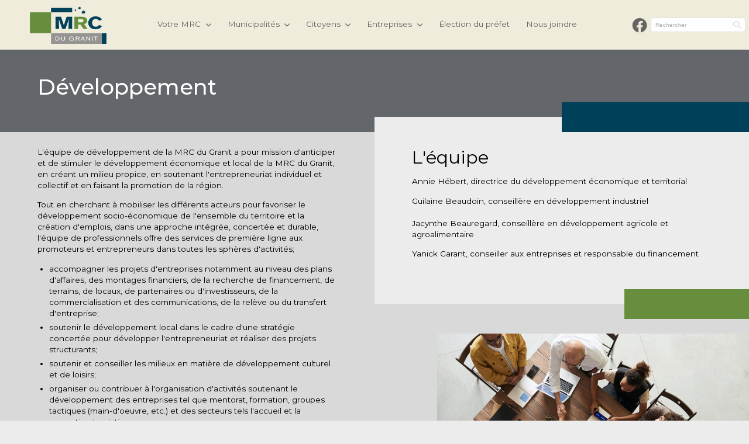

--- FILE ---
content_type: text/html; charset=UTF-8
request_url: https://www.mrcgranit.qc.ca/fr/entreprises/informations-supplementaires/equipe-du-developpement/
body_size: 11793
content:
<!DOCTYPE html>
<!--[if IE 8]> <html class="no-js lt-ie9" lang="fr"> <![endif]-->
<!--[if gt IE 8]><!--> <html class="no-js" lang="fr"> <!--<![endif]-->
<head>

 <title>L'équipe du développement - Informations supplémentaires - Entreprises - Site internet MRC du Granit</title>

 <meta http-equiv="X-UA-Compatible" content="IE=edge" />
 <meta name="viewport" content="width=device-width, initial-scale=1">
 <meta http-equiv="Content-Type" content="text/html; charset=utf-8" />

 <meta name="title" content="L'équipe du développement - Informations supplémentaires - Entreprises - Site internet MRC du Granit" />
 <meta name="description" lang="fr" content="L'équipe du développement - Informations supplémentaires - Entreprises - Site officiel de la MRC du Granit" />
 <meta name="keywords" lang="fr" content="site internet,site officiel,site web officielL'équipe du développement,L'équipe du développement MRC du Granit,Informations supplémentaires,Informations supplémentaires MRC du Granit,Entreprises,Entreprises MRC du Granit,site internet MRC du Granit,site officiel MRC du Granit,site web officiel MRC du Granit" />
 <meta name="robots" content="index,follow" />

 <meta property="fb:page_id" content="" />
 <meta property="fb:app_id" content="" />
 <meta property="og:type" content="website" />
 <meta property="og:site_name" content="MRC du Granit"/>
 <meta property="og:title" content="L'équipe du développement - Informations supplémentaires - Entreprises - Site internet MRC du Granit"/>
 <meta property="og:description" content="L'équipe du développement - Informations supplémentaires - Entreprises - Site officiel de la MRC du Granit"/>
 <meta property="og:image" content="https://www.mrcgranit.qc.ca/fichiersUploadOpt/1200-0-0-0-1200-630-d921eb861f771aef65c3ceeb8966921e755ad912444492896/20231214135210-facebook.png"/>
 <meta property="og:type" content="website"/>
 <meta property="og:url" content="https://www.mrcgranit.qc.ca/fr/entreprises/informations-supplementaires/equipe-du-developpement/"/> 
 
 <script id="cookieyes" type="text/javascript" src="https://cdn-cookieyes.com/client_data/a9814da940b7cf14282e476e/script.js"></script>
 
 <script type="application/ld+json">
 {
 "@context": "https://schema.org",
 "@type": "ProfessionalService",
 "name": "MRC du Granit L'équipe du développement - Informations supplémentaires - Entreprises - Site internet MRC du Granit",
 "image": "https://www.mrcgranit.qc.ca/images/site/logo.png",
 "@id": "https://www.mrcgranit.qc.ca/#professionalservice",
 "url": "https://www.mrcgranit.qc.ca/",
 "telephone": "1 888 783-0181",
 "address": {
 "@type": "PostalAddress",
 "streetAddress": "",
 "addressLocality": "Lac-Mégantic",
 "addressRegion": "Québec",
 "postalCode": "G6B 1H5",
 "addressCountry": "Canada"
 },
 "geo": {
 "@type": "GeoCoordinates",
 "latitude": "46.089221",
 "longitude": "-71.3024138"
 }
 }
 </script>
 <script type="application/ld+json" class="yoast-schema-graph">
 {"@context":"https://schema.org",
 "@graph":[
 {"@type":"Organization",
 "@id":"https://www.mrcgranit.qc.ca/#organization",
 "name":"MRC du Granit","url":"https://www.mrcgranit.qc.ca/",
 "sameAs":[
 "https://www.facebook.com/https://www.facebook.com/mrcgranit/"
 ],
 "logo":{"@type":"ImageObject",
 "@id":"https://www.mrcgranit.qc.ca/#logo",
 "inLanguage":"fr_CA",
 "url":"https://www.mrcgranit.qc.ca/images/site/logo.png",
 "contentUrl":"https://www.mrcgranit.qc.ca/images/site/logo.png",
 "caption":"Numérique.ca"},
 "image":{"@id":"https://www.mrcgranit.qc.ca/#logo"}},
 {"@type":"WebSite",
 "@id":"https://www.mrcgranit.qc.ca/#website",
 "url":"https://www.mrcgranit.qc.ca/",
 "name":"MRC du Granit",
 "description":"1",
 "publisher":{"@id":"https://www.mrcgranit.qc.ca/#organization"},
 "potentialAction":[
 {"@type":"SearchAction",
 "target":{"@type":"EntryPoint",
 "urlTemplate":"https://www.mrcgranit.qc.ca/fr/recherche/?motclef={search_term_string}"},
 "query-input":"required name=search_term_string"}],
 "inLanguage":"fr-FR"},
 
 {"@type":"ImageObject",
 "@id":"https://www.mrcgranit.qc.ca/fr/entreprises/informations-supplementaires/equipe-du-developpement/#primaryimage",
 "inLanguage":"fr_CA",
 "url":"https://www.mrcgranit.qc.ca/fr/entreprises/informations-supplementaires/equipe-du-developpement/",
 "contentUrl":"",
 "width":500,"height":500,
 "caption":"L'équipe du développement - Informations supplémentaires - Entreprises - Site internet MRC du Granit"},
 {"@type":"WebPage",
 "@id":"https://www.mrcgranit.qc.ca/fr/entreprises/informations-supplementaires/equipe-du-developpement/#webpage",
 "url":"https://www.mrcgranit.qc.ca/fr/entreprises/informations-supplementaires/equipe-du-developpement/",
 "name":"L'équipe du développement",
 "isPartOf":{"@id":"https://www.mrcgranit.qc.ca/#website"},
 "primaryImageOfPage":{"@id":"https://www.mrcgranit.qc.ca/fr/entreprises/informations-supplementaires/equipe-du-developpement/#primaryimage"},
 "datePublished":"2023-12-14 10:05:15",
 "dateModified":"2025-01-22 09:40:54",
 "description":"L'équipe du développement - Informations supplémentaires - Entreprises - Site officiel de la MRC du Granit",
 "breadcrumb":{"@id":"https://www.mrcgranit.qc.ca/fr/entreprises/informations-supplementaires/equipe-du-developpement/#breadcrumb"},
 "inLanguage":"fr_CA",
 "potentialAction":[{"@type":"ReadAction",
 "target":["https://www.mrcgranit.qc.ca/fr/entreprises/informations-supplementaires/equipe-du-developpement/"]}]},
 {"@type":"BreadcrumbList",
 "@id":"https://www.mrcgranit.qc.ca/fr/entreprises/informations-supplementaires/equipe-du-developpement/#breadcrumb",
 "name":"L'équipe du développement - Informations supplémentaires - Entreprises - Site internet MRC du Granit",
 "itemListElement":[
 {"@type":"ListItem",
 "position":1,
 "name":"Accueil",
 "item":"https://www.mrcgranit.qc.ca/"},
 {"@type":"ListItem",
 "position":2,
 "name":"Entreprises",
 "item":"https://www.mrcgranit.qc.ca/fr/entreprises/domaines-d-intervention/developpement-agroalimentaire/"},
 {"@type":"ListItem",
 "position":3,
 "name":"Informations supplémentaires",
 "item":"https://www.mrcgranit.qc.ca/fr/entreprises/informations-supplementaires/boite-a-outils/"},
 {"@type":"ListItem",
 "position":4,
 "name":"L'équipe du développement",
 "item":"https://www.mrcgranit.qc.ca/fr/entreprises/informations-supplementaires/equipe-du-developpement/"},
 {"@type":"ListItem",
 "position":5,
 "name":"L'équipe du développement"}]} ]};
 </script>
 
 <script type="application/ld+json">{"@context":"https:\/\/schema.org","@graph":[{"@type":"ItemList","name":"MRC du Granit","itemListElement":[{"@type":"SiteNavigationElement","name":"Votre MRC","position":1,"url":"https:\/\/www.mrcgranit.qc.ca\/fr\/votre-mrc\/portrait-de-la-mrc\/actualites\/"},{"@type":"SiteNavigationElement","name":"Portrait de la MRC","position":2,"url":"https:\/\/www.mrcgranit.qc.ca\/fr\/votre-mrc\/portrait-de-la-mrc\/actualites\/"},{"@type":"SiteNavigationElement","name":"Actualités","position":3,"url":"https:\/\/www.mrcgranit.qc.ca\/fr\/votre-mrc\/portrait-de-la-mrc\/actualites\/"},{"@type":"SiteNavigationElement","name":"Cartes interactives","position":4,"url":"https:\/\/www.mrcgranit.qc.ca\/fr\/votre-mrc\/portrait-de-la-mrc\/cartes-interactives\/"},{"@type":"SiteNavigationElement","name":"Région de Mégantic 100 % attractive","position":5,"url":"https:\/\/www.mrcgranit.qc.ca\/fr\/votre-mrc\/portrait-de-la-mrc\/region-megantic-attractive\/"},{"@type":"SiteNavigationElement","name":"Nos municipalités","position":6,"url":"https:\/\/www.mrcgranit.qc.ca\/fr\/votre-mrc\/portrait-de-la-mrc\/nos-municipalites\/"},{"@type":"SiteNavigationElement","name":"Rôle et mandats","position":7,"url":"https:\/\/www.mrcgranit.qc.ca\/fr\/votre-mrc\/portrait-de-la-mrc\/role-et-mandat\/"},{"@type":"SiteNavigationElement","name":"Projets éoliens","position":8,"url":"https:\/\/www.mrcgranit.qc.ca\/fr\/votre-mrc\/portrait-de-la-mrc\/eolien\/"},{"@type":"SiteNavigationElement","name":"Gouvernance","position":9,"url":"https:\/\/www.mrcgranit.qc.ca\/fr\/votre-mrc\/gouvernance\/avis-publics\/"},{"@type":"SiteNavigationElement","name":"Avis publics","position":10,"url":"https:\/\/www.mrcgranit.qc.ca\/fr\/votre-mrc\/gouvernance\/avis-publics\/"},{"@type":"SiteNavigationElement","name":"Comités","position":11,"url":"https:\/\/www.mrcgranit.qc.ca\/fr\/votre-mrc\/gouvernance\/comites\/"},{"@type":"SiteNavigationElement","name":"Préfet","position":12,"url":"https:\/\/www.mrcgranit.qc.ca\/fr\/votre-mrc\/gouvernance\/prefet\/"},{"@type":"SiteNavigationElement","name":"Procès-verbaux","position":13,"url":"https:\/\/www.mrcgranit.qc.ca\/fr\/votre-mrc\/gouvernance\/proces-verbaux\/"},{"@type":"SiteNavigationElement","name":"Administration","position":14,"url":"https:\/\/www.mrcgranit.qc.ca\/fr\/votre-mrc\/administration\/acces-information\/"},{"@type":"SiteNavigationElement","name":"Demande d'accès à l'information","position":15,"url":"https:\/\/www.mrcgranit.qc.ca\/fr\/votre-mrc\/administration\/acces-information\/"},{"@type":"SiteNavigationElement","name":"Politique linguistique","position":16,"url":"https:\/\/www.mrcgranit.qc.ca\/fr\/votre-mrc\/administration\/politique-linguistique\/"},{"@type":"SiteNavigationElement","name":"Documents \/ publications","position":17,"url":"https:\/\/www.mrcgranit.qc.ca\/fr\/votre-mrc\/administration\/documents-publications\/"},{"@type":"SiteNavigationElement","name":"L'équipe","position":18,"url":"https:\/\/www.mrcgranit.qc.ca\/fr\/votre-mrc\/administration\/l-equipe\/"},{"@type":"SiteNavigationElement","name":"Offres d'emploi","position":19,"url":"https:\/\/www.mrcgranit.qc.ca\/fr\/votre-mrc\/administration\/offres-emploi\/"},{"@type":"SiteNavigationElement","name":"Municipalités","position":20,"url":"https:\/\/www.mrcgranit.qc.ca\/fr\/municipalites\/services-aux-municipalites\/amenagement\/"},{"@type":"SiteNavigationElement","name":"Services aux municipalités","position":21,"url":"https:\/\/www.mrcgranit.qc.ca\/fr\/municipalites\/services-aux-municipalites\/amenagement\/"},{"@type":"SiteNavigationElement","name":"Aménagement et urbanisme","position":22,"url":"https:\/\/www.mrcgranit.qc.ca\/fr\/municipalites\/services-aux-municipalites\/amenagement\/"},{"@type":"SiteNavigationElement","name":"Environnement","position":23,"url":"https:\/\/www.mrcgranit.qc.ca\/fr\/municipalites\/services-aux-municipalites\/environnement\/"},{"@type":"SiteNavigationElement","name":"Gestion de l'eau","position":24,"url":"https:\/\/www.mrcgranit.qc.ca\/fr\/municipalites\/services-aux-municipalites\/gestion-eau\/"},{"@type":"SiteNavigationElement","name":"Gestion des forêts (PADF)","position":25,"url":"https:\/\/www.mrcgranit.qc.ca\/fr\/municipalites\/services-aux-municipalites\/gestion-forets\/"},{"@type":"SiteNavigationElement","name":"Culture et patrimoine","position":26,"url":"https:\/\/www.mrcgranit.qc.ca\/fr\/municipalites\/services-aux-municipalites\/culture-et-patrimoine\/"},{"@type":"SiteNavigationElement","name":"Loisir","position":27,"url":"https:\/\/www.mrcgranit.qc.ca\/fr\/municipalites\/services-aux-municipalites\/loisir\/"},{"@type":"SiteNavigationElement","name":"Évaluation foncière","position":28,"url":"https:\/\/www.mrcgranit.qc.ca\/fr\/municipalites\/services-aux-municipalites\/evaluation-fonciere\/"},{"@type":"SiteNavigationElement","name":"Prévention incendie","position":29,"url":"https:\/\/www.mrcgranit.qc.ca\/fr\/municipalites\/services-aux-municipalites\/prevention-incendie\/"},{"@type":"SiteNavigationElement","name":"Programmes","position":30,"url":"https:\/\/www.mrcgranit.qc.ca\/fr\/municipalites\/programmes\/dons-et-commandites\/"},{"@type":"SiteNavigationElement","name":"Dons et commandites","position":31,"url":"https:\/\/www.mrcgranit.qc.ca\/fr\/municipalites\/programmes\/dons-et-commandites\/"},{"@type":"SiteNavigationElement","name":"Fonds régions et ruralité (FRR) Volet 2","position":32,"url":"https:\/\/www.mrcgranit.qc.ca\/fr\/municipalites\/programmes\/fonds-regions-et-ruralite-frr-volet-2\/"},{"@type":"SiteNavigationElement","name":"Plan d'action gouvernemental pour lutter contre la pauvreté et l'exclusion sociale (FQIS)","position":33,"url":"https:\/\/www.mrcgranit.qc.ca\/fr\/municipalites\/programmes\/plan-d-action-gouvernemental-pour-lutter-contre-la-pauvrete-et-l-exclusion-sociale-fqis\/"},{"@type":"SiteNavigationElement","name":"BAINS DE NATURE - Signature innovation","position":34,"url":"https:\/\/www.mrcgranit.qc.ca\/fr\/municipalites\/programmes\/bains-de-nature\/"},{"@type":"SiteNavigationElement","name":"Soutien à la vitalisation et à la coopération intermunicipale","position":35,"url":"https:\/\/www.mrcgranit.qc.ca\/fr\/municipalites\/programmes\/soutien-vitalisation\/"},{"@type":"SiteNavigationElement","name":"Citoyens","position":36,"url":"https:\/\/www.mrcgranit.qc.ca\/fr\/citoyens\/services-aux-citoyens\/vente-d-immeubles-qr\/"},{"@type":"SiteNavigationElement","name":"Services aux citoyens","position":37,"url":"https:\/\/www.mrcgranit.qc.ca\/fr\/citoyens\/services-aux-citoyens\/vente-d-immeubles-qr\/"},{"@type":"SiteNavigationElement","name":"Collectes","position":38,"url":"https:\/\/www.mrcgranit.qc.ca\/fr\/citoyens\/services-aux-citoyens\/collectes\/"},{"@type":"SiteNavigationElement","name":"Culture","position":39,"url":"https:\/\/www.mrcgranit.qc.ca\/fr\/municipalites\/services-aux-municipalites\/culture-et-patrimoine\/"},{"@type":"SiteNavigationElement","name":"Évaluation foncière","position":40,"url":"https:\/\/www.mrcgranit.qc.ca\/fr\/citoyens\/services-aux-citoyens\/evaluation-fonciere\/"},{"@type":"SiteNavigationElement","name":"Gestion de l'eau","position":41,"url":"https:\/\/www.mrcgranit.qc.ca\/fr\/citoyens\/services-aux-citoyens\/gestion-eau\/"},{"@type":"SiteNavigationElement","name":"Loisir","position":42,"url":"https:\/\/www.mrcgranit.qc.ca\/fr\/citoyens\/services-aux-citoyens\/loisir\/"},{"@type":"SiteNavigationElement","name":"Prévention incendie","position":43,"url":"https:\/\/www.mrcgranit.qc.ca\/fr\/citoyens\/services-aux-citoyens\/prevention-incendie\/"},{"@type":"SiteNavigationElement","name":"Vente d'immeubles","position":44,"url":"https:\/\/www.mrcgranit.qc.ca\/fr\/citoyens\/services-aux-citoyens\/vente-d-immeubles\/"},{"@type":"SiteNavigationElement","name":"Services partagés","position":45,"url":"https:\/\/www.mrcgranit.qc.ca\/fr\/citoyens\/services-partages\/nouveaux-residents\/"},{"@type":"SiteNavigationElement","name":"Nouveaux résidents","position":46,"url":"https:\/\/www.mrcgranit.qc.ca\/fr\/citoyens\/services-partages\/nouveaux-residents\/"},{"@type":"SiteNavigationElement","name":"Santé globale","position":47,"url":"https:\/\/www.mrcgranit.qc.ca\/fr\/citoyens\/services-partages\/prendre-soin-de-soi-et-des-autres\/"},{"@type":"SiteNavigationElement","name":"Transport adapté et collectif","position":48,"url":"https:\/\/www.mrcgranit.qc.ca\/fr\/citoyens\/services-partages\/transport-adapte-et-collectif\/"},{"@type":"SiteNavigationElement","name":"Programmes","position":49,"url":"https:\/\/www.mrcgranit.qc.ca\/fr\/citoyens\/programmes\/amelioration-habitat\/"},{"@type":"SiteNavigationElement","name":"Programmes d'amélioration de l'habitat","position":50,"url":"https:\/\/www.mrcgranit.qc.ca\/fr\/citoyens\/programmes\/amelioration-habitat\/"},{"@type":"SiteNavigationElement","name":"Stratégie attractivité soins infirmiers","position":51,"url":"https:\/\/www.mrcgranit.qc.ca\/fr\/citoyens\/programmes\/strategie-infirmiers\/"},{"@type":"SiteNavigationElement","name":"Entreprises","position":52,"url":"https:\/\/www.mrcgranit.qc.ca\/fr\/entreprises\/domaines-d-intervention\/developpement-agroalimentaire\/"},{"@type":"SiteNavigationElement","name":"Domaines d'intervention","position":53,"url":"https:\/\/www.mrcgranit.qc.ca\/fr\/entreprises\/domaines-d-intervention\/developpement-agroalimentaire\/"},{"@type":"SiteNavigationElement","name":"Développement agroalimentaire","position":54,"url":"https:\/\/www.mrcgranit.qc.ca\/fr\/entreprises\/domaines-d-intervention\/developpement-agroalimentaire\/"},{"@type":"SiteNavigationElement","name":"Développement industriel","position":55,"url":"https:\/\/www.mrcgranit.qc.ca\/fr\/entreprises\/domaines-d-intervention\/developpement-industriel\/"},{"@type":"SiteNavigationElement","name":"Développement touristique","position":56,"url":"https:\/\/www.mrcgranit.qc.ca\/fr\/entreprises\/domaines-d-intervention\/developpement-touristique\/"},{"@type":"SiteNavigationElement","name":"Développement entrepreneurial","position":57,"url":"https:\/\/www.mrcgranit.qc.ca\/fr\/entreprises\/domaines-d-intervention\/developpement-entrepreneurial\/"},{"@type":"SiteNavigationElement","name":"Innovation","position":58,"url":"https:\/\/www.mrcgranit.qc.ca\/fr\/entreprises\/domaines-d-intervention\/innovation\/"},{"@type":"SiteNavigationElement","name":"Programmes","position":59,"url":"https:\/\/www.mrcgranit.qc.ca\/fr\/entreprises\/programmes\/fonds-d-investissement-local-fil\/"},{"@type":"SiteNavigationElement","name":"Fonds d'investissement local (FIL)","position":60,"url":"https:\/\/www.mrcgranit.qc.ca\/fr\/entreprises\/programmes\/fonds-d-investissement-local-fil\/"},{"@type":"SiteNavigationElement","name":"Fonds local d'investissement (FLI)","position":61,"url":"https:\/\/www.mrcgranit.qc.ca\/fr\/entreprises\/programmes\/fonds-local-d-investissement-fli\/"},{"@type":"SiteNavigationElement","name":"Programme Relève entreprise","position":62,"url":"https:\/\/www.mrcgranit.qc.ca\/fr\/entreprises\/programmes\/programme-releve-entreprise\/"},{"@type":"SiteNavigationElement","name":"Informations supplémentaires","position":63,"url":"https:\/\/www.mrcgranit.qc.ca\/fr\/entreprises\/informations-supplementaires\/boite-a-outils\/"},{"@type":"SiteNavigationElement","name":"Boîte à outils","position":64,"url":"https:\/\/www.mrcgranit.qc.ca\/fr\/entreprises\/informations-supplementaires\/boite-a-outils\/"},{"@type":"SiteNavigationElement","name":"Environnement d'affaires","position":65,"url":"https:\/\/www.mrcgranit.qc.ca\/fr\/entreprises\/informations-supplementaires\/environnement-d-affaires\/"},{"@type":"SiteNavigationElement","name":"L'équipe du développement","position":66,"url":"https:\/\/www.mrcgranit.qc.ca\/fr\/entreprises\/informations-supplementaires\/equipe-du-developpement\/"},{"@type":"SiteNavigationElement","name":"Parcs industriels","position":67,"url":"https:\/\/www.mrcgranit.qc.ca\/fr\/entreprises\/informations-supplementaires\/parcs-industriels\/"},{"@type":"SiteNavigationElement","name":"Élection du préfet","position":68,"url":"https:\/\/www.mrcgranit.qc.ca\/fr\/election-du-prefet\/"},{"@type":"SiteNavigationElement","name":"Nous joindre","position":69,"url":"https:\/\/www.mrcgranit.qc.ca\/fr\/nous-joindre\/"}],"@id":"https:\/\/www.mrcgranit.qc.ca#navigationList"}]}</script>

 <link rel="image_src" href="https://www.mrcgranit.qc.ca/fichiersUploadOpt/1200-0-0-0-1200-630-d921eb861f771aef65c3ceeb8966921e755ad912444492896/20231214135210-facebook.png" />
 <meta name="application-name" content="MRC du Granit"/>
 
 <meta name="twitter:card" content="summary_large_image">
 <meta name="twitter:image:alt" content="MRC du Granit">
 <meta name="twitter:site" content="@">

 <link rel="shortcut icon" type="image/x-icon" href="/favicon.ico" />
 <link rel="apple-touch-icon" href="/images/icones/apple_touch_57.png" />
 <link rel="apple-touch-icon" sizes="72x72" href="/images/icones/apple_touch_72.png" />
 <link rel="apple-touch-icon" sizes="114x114" href="/images/icones/apple_touch_114.png" />
 <link rel="apple-touch-icon" sizes="144x144" href="/images/icones/apple_touch_144.png" />
 <link rel="apple-touch-icon" sizes="180x180" href="/images/icones/apple_touch_180.png">
 <link rel="icon" type="image/png" sizes="32x32" href="/images/icones/favicon-32x32.png">
 <link rel="icon" type="image/png" sizes="16x16" href="/images/icones/favicon-16x16.png">
 <link rel="manifest" href="/images/icones/site.webmanifest">
 <link rel="mask-icon" href="/images/icones/safari-pinned-tab.svg" color="#5bbad5">
 <link rel="icon" href="/favicon.ico">
 <meta name="msapplication-TileColor" content="#da532c">
 <meta name="theme-color" content="#ffffff">

 <link rel="canonical" href="https://www.mrcgranit.qc.ca/fr/entreprises/informations-supplementaires/equipe-du-developpement/" />
 <link rel="alternate" hreflang="fr" href="https://www.mrcgranit.qc.ca/fr/entreprises/informations-supplementaires/equipe-du-developpement/" />

 <link rel="alternate" href="https://www.mrcgranit.qc.ca/fr/entreprises/informations-supplementaires/equipe-du-developpement/" hreflang="x-default" />
 
 
 

 <!-- ======================================================================================================
 CSS
 =========================================================================================================== -->
 <link href="https://fonts.googleapis.com/css?family=Montserrat:400,400i,500,500i&display=swap" rel="stylesheet">
 <script type="text/javascript">
var cfg = {"microsite":1,"langue":1,"langueAbr":"fr","langueLocale":"fr","lienAccueil":"\/","noPage":"53744","timestamp":1768756845,"token":"11ef86e8d2d5507f1049a80ad87429371606616bb910583ff","langues":[{"noLangue":1,"nom":"Fran\u00e7ais","abr":"fr"}],"pagePanier":"\/pageInvalide","pageCommander":"\/pageInvalide","fichiersFilesystem":"native","tinymceColors":["FFFFFF","Couleur1","000000","Couleur2","668e3c","Couleur3","004159","Couleur4","969491","Couleur5","eeebda","Couleur6","ffffff","Couleur7","a0b47e","Couleur8","748993","Couleur9","63666a","Couleur10","89877f","Couleur11","b1b1b4","Couleur12","d9d9da","Couleur13","ececec","Couleur14","5b802c","Couleur15","173b4b","Couleur16"],"devMode":false,"locale":"fr_CA","messageLoading":"Enregistrement en cours..."};

window.Resolution = {
 mobile: 767,
 tablet: 767,
 desktop: 1024
};

</script>

 
 <link rel="stylesheet" media="screen" href="/assets/css/fontawesome.css?r=1762801367" />
<link rel="stylesheet" media="screen" href="/assets/css/vendor.css?r=1762801367" />
<link rel="stylesheet" media="screen" href="/assets/css/site-menu.css?r=1762801367" />
<link rel="stylesheet" media="screen" href="/css/jquery.fancybox.css?r=1762801372" />
<link rel="stylesheet" media="screen" href="/assets/css/site-modale.css?r=1762801367" />
<link rel="stylesheet" media="screen" href="/assets/css/style.css?r=1762801367" />
<link rel="stylesheet" media="screen" href="/assets/css/site.css?r=1762801367" />
<link rel="stylesheet" media="screen" href="/assets/css/fullcalendar.css?r=1762801367" />
<link rel="stylesheet" media="print" href="/css/site-print.css?r=1762801372" />
<link rel="stylesheet" media="screen" href="/css/jquery-ui-1.10.4.custom.min.css?r=1762801372" />

 <link rel="stylesheet" media="screen" href="/assets/modules/css/blocs.css?r=1762801369" />

 <style>
 @media only screen and (max-width: 767px) {
 .top-bar-left { display: none; }
 }
 </style>
 <!-- Google tag (gtag.js) -->
 <script async src="https://www.googletagmanager.com/gtag/js?id=G-BQ72FMDD1P"></script>
 <script>
 window.dataLayer = window.dataLayer || [];
 function gtag(){dataLayer.push(arguments);}
 gtag('js', new Date());

 gtag('config', 'G-BQ72FMDD1P');
 </script>
 
 <script src="/js/modernizr.foundation.js"></script>

 <style type="text/css">
 .top-bar, header.modern, .submenu-container { background-color: #f0ecdb; }
 
 .top-bar ul ul { background-color: rgba(240,236,219,0.9); }
 .mm-next { background-color: #f0ecdb!important; }
 .mm-menu .mm-listview>li .mm-arrow:after, .mm-menu .mm-listview>li .mm-next:after { border-color: #000!important; }
 </style>
 <script type="text/javascript">
 var initMapBloc = function() {};
 </script>

 
 <style type="text/css">
 .top-bar, header.modern, .submenu-container { background-color: #f0ecdb; }
 
 .top-bar ul ul { background-color: rgba(240,236,219,0.9); }
 .mm-next { background-color: #f0ecdb!important; }
 .mm-menu .mm-listview>li .mm-arrow:after, .mm-menu .mm-listview>li .mm-next:after { border-color: #000!important; }
 </style>

 <style>

 #rechercheHaut,
 .customSelect,
 .button {
 background:#668e3c !important;
 }
 header.modern > .shell > ul li a,
 .right-links a { border-bottom:2px solid #f0ecdb; color:#646464; }
 header.modern > .shell > ul > li > div > ul > li > a { color:#668e3c !important; }
 header.modern > .shell > ul > li > div > ul > li > ul > li > a:hover { color:#668e3c !important; }
 header.modern > .shell > ul > li:hover > a,
 .right-links a:hover { border-bottom:2px solid #668e3c; color:#668e3c; }
 header.modern > .shell > ul > li:hover > a:after { color:#668e3c; }
 #rechercheHaut,
 .customSelect,
 .button{color:#ffffff;}
 #rechercheHaut:hover,
 .customSelect:hover,
 .button:hover{background:#7fbf3b !important;}
 .forfaitCategorieTitre h2 {color:#7fbf3b !important; }
 footer{background:#63666a !important;}
 .icone_media_sociaux{color:#ffffff !important;}
 .texteSEO{color:#ffffff !important;}
 .texteSEO a{color:#ffffff !important;}
 
 #grid-footer{background:#eeebda !important;}
 
 .blocA{background:#333333 !important;}
 .blocB{background:#666666 !important;}
 .blocsCategories{background:#333333 !important;}
 
 @media (max-width:767px){
 .grid-stack-item-content{border-left:0 !important;border-right:0 !important;border-top:0 !important; border-bottom:0 !important; }
 }

 form.formModern .group-checkbox .checkbox .checkmark:after { color:#668e3c; }

 .desktop a, #grid-footer a{color:#668e3c;}
 .group-checkbox.blocContact label span { color:#ffffff; }
 body{background:#ececec;}
 </style>
 
<link href="/assets/css/style.custom.css" rel='stylesheet' type='text/css'>

 <script src="https://unpkg.com/vue@2/dist/vue.min.js"></script>



<!-- Google Tag Manager -->
 <script>(function(w,d,s,l,i){w[l]=w[l]||[];w[l].push({'gtm.start':
 new Date().getTime(),event:'gtm.js'});var f=d.getElementsByTagName(s)[0],
 j=d.createElement(s),dl=l!='dataLayer'?'&l='+l:'';j.async=true;j.src=
 'https://www.googletagmanager.com/gtm.js?id=%27+i+dl;f.parentNode.insertBefore(j,f);
 })(window,document,'script','dataLayer','G-BQ72FMDD1P');</script>
 <!-- End Google Tag Manager -->

</head>
<body class="fr">




<header class="header modern">
 <div class="shell fullwidth">
 
 <a class="logo-link-modern" href="/"><img id="logo" style="max-height:200px;" src="/fichiersUploadOpt/0-400-0-0-1088-533-7d919be86b7de4364b91485840d33bd937f06f82c44ed9726/20231130165040-logomrc2023.png" alt="MRC du Granit" /></a>
 
 <ul class="main-menu" ><li class="submenu"><a href="/fr/votre-mrc/portrait-de-la-mrc/actualites/" title="Votre MRC" >Votre MRC </a><div class="submenu-container" style="display:none;"><ul class=""><li class="submenu"><a href="/fr/votre-mrc/portrait-de-la-mrc/actualites/" title="Portrait de la MRC" >Portrait de la MRC </a><ul class=""><li class=""><a href="/fr/votre-mrc/portrait-de-la-mrc/actualites/" title="Actualités" >Actualités </a></li><li class=""><a href="/fr/votre-mrc/portrait-de-la-mrc/cartes-interactives/" title="Cartes interactives" >Cartes interactives </a></li><li class=""><a href="/fr/votre-mrc/portrait-de-la-mrc/region-megantic-attractive/" title="Région de Mégantic 100 % attractive" >Région de Mégantic 100 % attractive </a></li><li class=""><a href="/fr/votre-mrc/portrait-de-la-mrc/nos-municipalites/" title="Nos municipalités" >Nos municipalités </a></li><li class=""><a href="/fr/votre-mrc/portrait-de-la-mrc/role-et-mandat/" title="Rôle et mandats" >Rôle et mandats </a></li><li class=""><a href="/fr/votre-mrc/portrait-de-la-mrc/eolien/" title="Projets éoliens" >Projets éoliens </a></li></ul></li><li class="submenu"><a href="/fr/votre-mrc/gouvernance/avis-publics/" title="Gouvernance" >Gouvernance </a><ul class=""><li class=""><a href="/fr/votre-mrc/gouvernance/avis-publics/" title="Avis publics" >Avis publics </a></li><li class=""><a href="/fr/votre-mrc/gouvernance/comites/" title="Comités" >Comités </a></li><li class=""><a href="/fr/votre-mrc/gouvernance/prefet/" title="Préfet" >Préfet </a></li><li class=""><a href="/fr/votre-mrc/gouvernance/proces-verbaux/" title="Procès-verbaux" >Procès-verbaux </a></li></ul></li><li class="submenu"><a href="/fr/votre-mrc/administration/acces-information/" title="Administration" >Administration </a><ul class=""><li class=""><a href="/fr/votre-mrc/administration/acces-information/" title="Demande d'accès à l'information" >Demande d'accès à l'information </a></li><li class=""><a href="/fr/votre-mrc/administration/politique-linguistique/" title="Politique linguistique" >Politique linguistique </a></li><li class=""><a href="/fr/votre-mrc/administration/documents-publications/" title="Documents / publications" >Documents / publications </a></li><li class=""><a href="/fr/votre-mrc/administration/l-equipe/" title="L'équipe" >L'équipe </a></li><li class=""><a href="/fr/votre-mrc/administration/offres-emploi/" title="Offres d'emploi" >Offres d'emploi </a></li></ul></li></ul></div></li><li class="submenu"><a href="/fr/municipalites/services-aux-municipalites/amenagement/" title="Municipalités" >Municipalités </a><div class="submenu-container" style="display:none;"><ul class=""><li class="submenu"><a href="/fr/municipalites/services-aux-municipalites/amenagement/" title="Services aux municipalités" >Services aux municipalités </a><ul class=""><li class=""><a href="/fr/municipalites/services-aux-municipalites/amenagement/" title="Aménagement et urbanisme" >Aménagement et urbanisme </a></li><li class=""><a href="/fr/municipalites/services-aux-municipalites/environnement/" title="Environnement" >Environnement </a></li><li class=""><a href="/fr/municipalites/services-aux-municipalites/gestion-eau/" title="Gestion de l'eau" >Gestion de l'eau </a></li><li class=""><a href="/fr/municipalites/services-aux-municipalites/gestion-forets/" title="Gestion des forêts (PADF)" >Gestion des forêts (PADF) </a></li><li class=""><a href="/fr/municipalites/services-aux-municipalites/culture-et-patrimoine/" title="Culture et patrimoine" >Culture et patrimoine </a></li><li class=""><a href="/fr/municipalites/services-aux-municipalites/loisir/" title="Loisir" >Loisir </a></li><li class=""><a href="/fr/municipalites/services-aux-municipalites/evaluation-fonciere/" title="Évaluation foncière" >Évaluation foncière </a></li><li class=""><a href="/fr/municipalites/services-aux-municipalites/prevention-incendie/" title="Prévention incendie" >Prévention incendie </a></li></ul></li><li class="submenu"><a href="/fr/municipalites/programmes/dons-et-commandites/" title="Programmes" >Programmes </a><ul class=""><li class=""><a href="/fr/municipalites/programmes/dons-et-commandites/" title="Dons et commandites" >Dons et commandites </a></li><li class=""><a href="/fr/municipalites/programmes/fonds-regions-et-ruralite-frr-volet-2/" title="Fonds régions et ruralité (FRR) Volet 2" >Fonds régions et ruralité (FRR) Volet 2 </a></li><li class=""><a href="/fr/municipalites/programmes/plan-d-action-gouvernemental-pour-lutter-contre-la-pauvrete-et-l-exclusion-sociale-fqis/" title="Plan d'action gouvernemental pour lutter contre la pauvreté et l'exclusion sociale (FQIS)" >Plan d'action gouvernemental pour lutter contre la pauvreté et l'exclusion sociale (FQIS) </a></li><li class=""><a href="/fr/municipalites/programmes/bains-de-nature/" title="BAINS DE NATURE - Signature innovation" >BAINS DE NATURE - Signature innovation </a></li><li class=""><a href="/fr/municipalites/programmes/soutien-vitalisation/" title="Soutien à la vitalisation et à la coopération intermunicipale" >Soutien à la vitalisation et à la coopération intermunicipale </a></li></ul></li></ul></div></li><li class="submenu"><a href="/fr/citoyens/services-aux-citoyens/vente-d-immeubles-qr/" title="Citoyens" >Citoyens </a><div class="submenu-container" style="display:none;"><ul class=""><li class="submenu"><a href="/fr/citoyens/services-aux-citoyens/vente-d-immeubles-qr/" title="Services aux citoyens" >Services aux citoyens </a><ul class=""><li class=""><a href="/fr/citoyens/services-aux-citoyens/collectes/" title="Collectes" >Collectes </a></li><li class=""><a href="https://www.mrcgranit.qc.ca/fr/municipalites/services-aux-municipalites/culture-et-patrimoine/" id="rndlien53633" title="Culture" >Culture </a></li><li class=""><a href="/fr/citoyens/services-aux-citoyens/evaluation-fonciere/" title="Évaluation foncière" >Évaluation foncière </a></li><li class=""><a href="/fr/citoyens/services-aux-citoyens/gestion-eau/" title="Gestion de l'eau" >Gestion de l'eau </a></li><li class=""><a href="/fr/citoyens/services-aux-citoyens/loisir/" title="Loisir" >Loisir </a></li><li class=""><a href="/fr/citoyens/services-aux-citoyens/prevention-incendie/" title="Prévention incendie" >Prévention incendie </a></li><li class=""><a href="/fr/citoyens/services-aux-citoyens/vente-d-immeubles/" title="Vente d'immeubles" >Vente d'immeubles </a></li></ul></li><li class="submenu"><a href="/fr/citoyens/services-partages/nouveaux-residents/" title="Services partagés" >Services partagés </a><ul class=""><li class=""><a href="/fr/citoyens/services-partages/nouveaux-residents/" title="Nouveaux résidents" >Nouveaux résidents </a></li><li class=""><a href="/fr/citoyens/services-partages/prendre-soin-de-soi-et-des-autres/" title="Santé globale" >Santé globale </a></li><li class=""><a href="/fr/citoyens/services-partages/transport-adapte-et-collectif/" title="Transport adapté et collectif" >Transport adapté et collectif </a></li></ul></li><li class="submenu"><a href="/fr/citoyens/programmes/amelioration-habitat/" title="Programmes" >Programmes </a><ul class=""><li class=""><a href="/fr/citoyens/programmes/amelioration-habitat/" title="Programmes d'amélioration de l'habitat" >Programmes d'amélioration de l'habitat </a></li><li class=""><a href="/fr/citoyens/programmes/strategie-infirmiers/" title="Stratégie attractivité soins infirmiers" >Stratégie attractivité soins infirmiers </a></li></ul></li></ul></div></li><li class="active open submenu"><a href="/fr/entreprises/domaines-d-intervention/developpement-agroalimentaire/" title="Entreprises" >Entreprises </a><div class="submenu-container" style="display:none;"><ul class=""><li class="submenu"><a href="/fr/entreprises/domaines-d-intervention/developpement-agroalimentaire/" title="Domaines d'intervention" >Domaines d'intervention </a><ul class=""><li class=""><a href="/fr/entreprises/domaines-d-intervention/developpement-agroalimentaire/" title="Développement agroalimentaire" >Développement agroalimentaire </a></li><li class=""><a href="/fr/entreprises/domaines-d-intervention/developpement-industriel/" title="Développement industriel" >Développement industriel </a></li><li class=""><a href="/fr/entreprises/domaines-d-intervention/developpement-touristique/" title="Développement touristique" >Développement touristique </a></li><li class=""><a href="/fr/entreprises/domaines-d-intervention/developpement-entrepreneurial/" title="Développement entrepreneurial" >Développement entrepreneurial </a></li><li class=""><a href="/fr/entreprises/domaines-d-intervention/innovation/" title="Innovation" >Innovation </a></li></ul></li><li class="submenu"><a href="/fr/entreprises/programmes/fonds-d-investissement-local-fil/" title="Programmes" >Programmes </a><ul class=""><li class=""><a href="/fr/entreprises/programmes/fonds-d-investissement-local-fil/" title="Fonds d'investissement local (FIL)" >Fonds d'investissement local (FIL) </a></li><li class=""><a href="/fr/entreprises/programmes/fonds-local-d-investissement-fli/" title="Fonds local d'investissement (FLI)" >Fonds local d'investissement (FLI) </a></li><li class=""><a href="/fr/entreprises/programmes/programme-releve-entreprise/" title="Programme Relève entreprise" >Programme Relève entreprise </a></li></ul></li><li class="submenu"><a href="/fr/entreprises/informations-supplementaires/boite-a-outils/" title="Informations supplémentaires" >Informations supplémentaires </a><ul class=""><li class=""><a href="/fr/entreprises/informations-supplementaires/boite-a-outils/" title="Boîte à outils" >Boîte à outils </a></li><li class=""><a href="/fr/entreprises/informations-supplementaires/environnement-d-affaires/" title="Environnement d'affaires" >Environnement d'affaires </a></li><li class="active"><a href="/fr/entreprises/informations-supplementaires/equipe-du-developpement/" title="L'équipe du développement" >L'équipe du développement </a></li><li class=""><a href="/fr/entreprises/informations-supplementaires/parcs-industriels/" title="Parcs industriels" >Parcs industriels </a></li></ul></li></ul></div></li><li class=""><a href="/fr/election-du-prefet/" title="Élection du préfet" >Élection du préfet </a></li><li class=""><a href="/fr/nous-joindre/" title="Nous joindre" >Nous joindre </a></li></ul><!-- /.nav-list --> 
 <div class="menu-right">
 <ul class="right-links">
 <li class="hover numeroTelephone" role="menuitem" style="display:none;"><a href="tel:18887830181">1 888 783-0181</a></li>
 <li class="hover numeroTelephone-mobile"><a class="fas fa-phone-alt" href="tel:18887830181"></a></li>
 <li class="btnFacebookHeader"><a class="fab fa-facebook" id="lienFacebookHeader" target="_blank" href="https://www.facebook.com/mrcgranit"></a></li>
 
 </ul>

 <a id="mmenu" class="modern backgroundPale" href="#menu"><i class="fa fa-bars" aria-hidden="true"></i> <span>MENU</span></a>

 <form name="rechercherHautDePage" id="rechercherHautDePage" method="get" action="/fr/recherche/">
 <a id="rechercheHaut" style="background:#5e8435;" href="#" class="fa fa-search"></a>
 <input required="required" placeholder="Rechercher" id="rechercheInput" name="motclef" type="text" />
 <input type="submit" id="rechercheHautDePageSubmit" style="position:absolute;left:-9999px;" />
 </form>
 </div>
 </div>
</header>
<div id="header-fix"></div>

 <nav id="menu" style="display:none;">
 <ul class="main-menu" ><li class="submenu"><a href="/fr/votre-mrc/portrait-de-la-mrc/actualites/" title="Votre MRC" >Votre MRC </a><div class="submenu-container" style="display:none;"><ul class=""><li class="submenu"><a href="/fr/votre-mrc/portrait-de-la-mrc/actualites/" title="Portrait de la MRC" >Portrait de la MRC </a><ul class=""><li class=""><a href="/fr/votre-mrc/portrait-de-la-mrc/actualites/" title="Actualités" >Actualités </a></li><li class=""><a href="/fr/votre-mrc/portrait-de-la-mrc/cartes-interactives/" title="Cartes interactives" >Cartes interactives </a></li><li class=""><a href="/fr/votre-mrc/portrait-de-la-mrc/region-megantic-attractive/" title="Région de Mégantic 100 % attractive" >Région de Mégantic 100 % attractive </a></li><li class=""><a href="/fr/votre-mrc/portrait-de-la-mrc/nos-municipalites/" title="Nos municipalités" >Nos municipalités </a></li><li class=""><a href="/fr/votre-mrc/portrait-de-la-mrc/role-et-mandat/" title="Rôle et mandats" >Rôle et mandats </a></li><li class=""><a href="/fr/votre-mrc/portrait-de-la-mrc/eolien/" title="Projets éoliens" >Projets éoliens </a></li></ul></li><li class="submenu"><a href="/fr/votre-mrc/gouvernance/avis-publics/" title="Gouvernance" >Gouvernance </a><ul class=""><li class=""><a href="/fr/votre-mrc/gouvernance/avis-publics/" title="Avis publics" >Avis publics </a></li><li class=""><a href="/fr/votre-mrc/gouvernance/comites/" title="Comités" >Comités </a></li><li class=""><a href="/fr/votre-mrc/gouvernance/prefet/" title="Préfet" >Préfet </a></li><li class=""><a href="/fr/votre-mrc/gouvernance/proces-verbaux/" title="Procès-verbaux" >Procès-verbaux </a></li></ul></li><li class="submenu"><a href="/fr/votre-mrc/administration/acces-information/" title="Administration" >Administration </a><ul class=""><li class=""><a href="/fr/votre-mrc/administration/acces-information/" title="Demande d'accès à l'information" >Demande d'accès à l'information </a></li><li class=""><a href="/fr/votre-mrc/administration/politique-linguistique/" title="Politique linguistique" >Politique linguistique </a></li><li class=""><a href="/fr/votre-mrc/administration/documents-publications/" title="Documents / publications" >Documents / publications </a></li><li class=""><a href="/fr/votre-mrc/administration/l-equipe/" title="L'équipe" >L'équipe </a></li><li class=""><a href="/fr/votre-mrc/administration/offres-emploi/" title="Offres d'emploi" >Offres d'emploi </a></li></ul></li></ul></div></li><li class="submenu"><a href="/fr/municipalites/services-aux-municipalites/amenagement/" title="Municipalités" >Municipalités </a><div class="submenu-container" style="display:none;"><ul class=""><li class="submenu"><a href="/fr/municipalites/services-aux-municipalites/amenagement/" title="Services aux municipalités" >Services aux municipalités </a><ul class=""><li class=""><a href="/fr/municipalites/services-aux-municipalites/amenagement/" title="Aménagement et urbanisme" >Aménagement et urbanisme </a></li><li class=""><a href="/fr/municipalites/services-aux-municipalites/environnement/" title="Environnement" >Environnement </a></li><li class=""><a href="/fr/municipalites/services-aux-municipalites/gestion-eau/" title="Gestion de l'eau" >Gestion de l'eau </a></li><li class=""><a href="/fr/municipalites/services-aux-municipalites/gestion-forets/" title="Gestion des forêts (PADF)" >Gestion des forêts (PADF) </a></li><li class=""><a href="/fr/municipalites/services-aux-municipalites/culture-et-patrimoine/" title="Culture et patrimoine" >Culture et patrimoine </a></li><li class=""><a href="/fr/municipalites/services-aux-municipalites/loisir/" title="Loisir" >Loisir </a></li><li class=""><a href="/fr/municipalites/services-aux-municipalites/evaluation-fonciere/" title="Évaluation foncière" >Évaluation foncière </a></li><li class=""><a href="/fr/municipalites/services-aux-municipalites/prevention-incendie/" title="Prévention incendie" >Prévention incendie </a></li></ul></li><li class="submenu"><a href="/fr/municipalites/programmes/dons-et-commandites/" title="Programmes" >Programmes </a><ul class=""><li class=""><a href="/fr/municipalites/programmes/dons-et-commandites/" title="Dons et commandites" >Dons et commandites </a></li><li class=""><a href="/fr/municipalites/programmes/fonds-regions-et-ruralite-frr-volet-2/" title="Fonds régions et ruralité (FRR) Volet 2" >Fonds régions et ruralité (FRR) Volet 2 </a></li><li class=""><a href="/fr/municipalites/programmes/plan-d-action-gouvernemental-pour-lutter-contre-la-pauvrete-et-l-exclusion-sociale-fqis/" title="Plan d'action gouvernemental pour lutter contre la pauvreté et l'exclusion sociale (FQIS)" >Plan d'action gouvernemental pour lutter contre la pauvreté et l'exclusion sociale (FQIS) </a></li><li class=""><a href="/fr/municipalites/programmes/bains-de-nature/" title="BAINS DE NATURE - Signature innovation" >BAINS DE NATURE - Signature innovation </a></li><li class=""><a href="/fr/municipalites/programmes/soutien-vitalisation/" title="Soutien à la vitalisation et à la coopération intermunicipale" >Soutien à la vitalisation et à la coopération intermunicipale </a></li></ul></li></ul></div></li><li class="submenu"><a href="/fr/citoyens/services-aux-citoyens/vente-d-immeubles-qr/" title="Citoyens" >Citoyens </a><div class="submenu-container" style="display:none;"><ul class=""><li class="submenu"><a href="/fr/citoyens/services-aux-citoyens/vente-d-immeubles-qr/" title="Services aux citoyens" >Services aux citoyens </a><ul class=""><li class=""><a href="/fr/citoyens/services-aux-citoyens/collectes/" title="Collectes" >Collectes </a></li><li class=""><a href="https://www.mrcgranit.qc.ca/fr/municipalites/services-aux-municipalites/culture-et-patrimoine/" id="rndlien53633" title="Culture" >Culture </a></li><li class=""><a href="/fr/citoyens/services-aux-citoyens/evaluation-fonciere/" title="Évaluation foncière" >Évaluation foncière </a></li><li class=""><a href="/fr/citoyens/services-aux-citoyens/gestion-eau/" title="Gestion de l'eau" >Gestion de l'eau </a></li><li class=""><a href="/fr/citoyens/services-aux-citoyens/loisir/" title="Loisir" >Loisir </a></li><li class=""><a href="/fr/citoyens/services-aux-citoyens/prevention-incendie/" title="Prévention incendie" >Prévention incendie </a></li><li class=""><a href="/fr/citoyens/services-aux-citoyens/vente-d-immeubles/" title="Vente d'immeubles" >Vente d'immeubles </a></li></ul></li><li class="submenu"><a href="/fr/citoyens/services-partages/nouveaux-residents/" title="Services partagés" >Services partagés </a><ul class=""><li class=""><a href="/fr/citoyens/services-partages/nouveaux-residents/" title="Nouveaux résidents" >Nouveaux résidents </a></li><li class=""><a href="/fr/citoyens/services-partages/prendre-soin-de-soi-et-des-autres/" title="Santé globale" >Santé globale </a></li><li class=""><a href="/fr/citoyens/services-partages/transport-adapte-et-collectif/" title="Transport adapté et collectif" >Transport adapté et collectif </a></li></ul></li><li class="submenu"><a href="/fr/citoyens/programmes/amelioration-habitat/" title="Programmes" >Programmes </a><ul class=""><li class=""><a href="/fr/citoyens/programmes/amelioration-habitat/" title="Programmes d'amélioration de l'habitat" >Programmes d'amélioration de l'habitat </a></li><li class=""><a href="/fr/citoyens/programmes/strategie-infirmiers/" title="Stratégie attractivité soins infirmiers" >Stratégie attractivité soins infirmiers </a></li></ul></li></ul></div></li><li class="active open submenu"><a href="/fr/entreprises/domaines-d-intervention/developpement-agroalimentaire/" title="Entreprises" >Entreprises </a><div class="submenu-container" style="display:none;"><ul class=""><li class="submenu"><a href="/fr/entreprises/domaines-d-intervention/developpement-agroalimentaire/" title="Domaines d'intervention" >Domaines d'intervention </a><ul class=""><li class=""><a href="/fr/entreprises/domaines-d-intervention/developpement-agroalimentaire/" title="Développement agroalimentaire" >Développement agroalimentaire </a></li><li class=""><a href="/fr/entreprises/domaines-d-intervention/developpement-industriel/" title="Développement industriel" >Développement industriel </a></li><li class=""><a href="/fr/entreprises/domaines-d-intervention/developpement-touristique/" title="Développement touristique" >Développement touristique </a></li><li class=""><a href="/fr/entreprises/domaines-d-intervention/developpement-entrepreneurial/" title="Développement entrepreneurial" >Développement entrepreneurial </a></li><li class=""><a href="/fr/entreprises/domaines-d-intervention/innovation/" title="Innovation" >Innovation </a></li></ul></li><li class="submenu"><a href="/fr/entreprises/programmes/fonds-d-investissement-local-fil/" title="Programmes" >Programmes </a><ul class=""><li class=""><a href="/fr/entreprises/programmes/fonds-d-investissement-local-fil/" title="Fonds d'investissement local (FIL)" >Fonds d'investissement local (FIL) </a></li><li class=""><a href="/fr/entreprises/programmes/fonds-local-d-investissement-fli/" title="Fonds local d'investissement (FLI)" >Fonds local d'investissement (FLI) </a></li><li class=""><a href="/fr/entreprises/programmes/programme-releve-entreprise/" title="Programme Relève entreprise" >Programme Relève entreprise </a></li></ul></li><li class="submenu"><a href="/fr/entreprises/informations-supplementaires/boite-a-outils/" title="Informations supplémentaires" >Informations supplémentaires </a><ul class=""><li class=""><a href="/fr/entreprises/informations-supplementaires/boite-a-outils/" title="Boîte à outils" >Boîte à outils </a></li><li class=""><a href="/fr/entreprises/informations-supplementaires/environnement-d-affaires/" title="Environnement d'affaires" >Environnement d'affaires </a></li><li class="active"><a href="/fr/entreprises/informations-supplementaires/equipe-du-developpement/" title="L'équipe du développement" >L'équipe du développement </a></li><li class=""><a href="/fr/entreprises/informations-supplementaires/parcs-industriels/" title="Parcs industriels" >Parcs industriels </a></li></ul></li></ul></div></li><li class=""><a href="/fr/election-du-prefet/" title="Élection du préfet" >Élection du préfet </a></li><li class=""><a href="/fr/nous-joindre/" title="Nous joindre" >Nous joindre </a></li></ul><!-- /.nav-list --> </nav>

<div class="desktop ">
 <div class="grid-stack-item" style="width:100% !important;line-height:0px !important;padding:0 !important;margin:0 !important;height:0px !important;">
 <div class="" style="padding:0 !important;margin:0 !important;line-height:0px !important;height:0px !important;"></div>
 </div>
 
 

<div id="grid-header" class="grid-stack" data-gs-column="12" data-gs-animate="no">
 </div>






<div id="grid-content" class="grid-stack" data-gs-column="12" data-gs-animate="no">
 <div class="grid-stack-item bloc_texte new_bloc " style="" id="bloc_36241" data-id="36241" gs-x="0" gs-y="0" gs-w="12" gs-h="7" data-type="texte"
 >
 <div class="grid-stack-filling " style=""></div>
 <div class="grid-stack-item-container " style=""></div>
 <div class="grid-stack-item-content noAnime " style="border-top: vw solid #ececec; border-right: vw solid #ececec; border-bottom: vw solid #ececec; border-left: vw solid #ececec"
 >
 <div data-id="36241" data-type="texte" class="bloc " style="padding-top: 1.3vw; padding-right: 5vw; padding-bottom: 3vw; padding-left: 5vw; background: #63666a; color: #FFFFFF">
 <h1>Développement</h1>
</div> </div>
 </div>
 <div class="grid-stack-item bloc_texte new_bloc " style="" id="bloc_36242" data-id="36242" gs-x="0" gs-y="7" gs-w="9" gs-h="2" data-type="texte"
 >
 <div class="grid-stack-filling " style=""></div>
 <div class="grid-stack-item-container " style=""></div>
 <div class="grid-stack-item-content noAnime " style="border-top: vw solid #ececec; border-right: vw solid #ececec; border-bottom: vw solid #ececec; border-left: vw solid #ececec"
 >
 <div data-id="36242" data-type="texte" class="bloc " style="padding-top: vw; padding-right: vw; padding-bottom: vw; padding-left: vw; background: #63666a; color: #FFFFFF">
 
</div> </div>
 </div>
 <div class="grid-stack-item bloc_texte new_bloc " style="" id="bloc_36243" data-id="36243" gs-x="0" gs-y="9" gs-w="6" gs-h="2" data-type="texte"
 >
 <div class="grid-stack-filling " style=""></div>
 <div class="grid-stack-item-container " style=""></div>
 <div class="grid-stack-item-content noAnime " style="border-top: vw solid #ececec; border-right: vw solid #ececec; border-bottom: vw solid #ececec; border-left: vw solid #ececec"
 >
 <div data-id="36243" data-type="texte" class="bloc " style="padding-top: vw; padding-right: vw; padding-bottom: vw; padding-left: vw; background: #63666a; color: #FFFFFF">
 
</div> </div>
 </div>
 <div class="grid-stack-item bloc_texte new_bloc " style="" id="bloc_36244" data-id="36244" gs-x="9" gs-y="7" gs-w="3" gs-h="4" data-type="texte"
 >
 <div class="grid-stack-filling " style=""></div>
 <div class="grid-stack-item-container " style=""></div>
 <div class="grid-stack-item-content noAnime " style="border-top: vw solid #ececec; border-right: vw solid #ececec; border-bottom: vw solid #ececec; border-left: vw solid #ececec"
 >
 <div data-id="36244" data-type="texte" class="bloc " style="padding-top: vw; padding-right: vw; padding-bottom: vw; padding-left: vw; background: #004159; color: #63666a">
 
</div> </div>
 </div>
 <div class="grid-stack-item bloc_texte new_bloc " style="" id="bloc_36245" data-id="36245" gs-x="6" gs-y="9" gs-w="3" gs-h="2" data-type="texte"
 >
 <div class="grid-stack-filling " style=""></div>
 <div class="grid-stack-item-container " style=""></div>
 <div class="grid-stack-item-content noAnime " style="border-top: vw solid #ececec; border-right: vw solid #ececec; border-bottom: vw solid #ececec; border-left: vw solid #ececec"
 >
 <div data-id="36245" data-type="texte" class="bloc " style="padding-top: vw; padding-right: vw; padding-bottom: vw; padding-left: vw; background: #ececec; color: #000000">
 
</div> </div>
 </div>
 <div class="grid-stack-item bloc_texte new_bloc " style="" id="bloc_36246" data-id="36246" gs-x="0" gs-y="11" gs-w="6" gs-h="58" data-type="texte"
 >
 <div class="grid-stack-filling " style=""></div>
 <div class="grid-stack-item-container " style=""></div>
 <div class="grid-stack-item-content noAnime " style="border-top: vw solid #ececec; border-right: vw solid #ececec; border-bottom: vw solid #ececec; border-left: vw solid #ececec"
 >
 <div data-id="36246" data-type="texte" class="bloc " style="padding-top: 2vw; padding-right: 5vw; padding-bottom: 3vw; padding-left: 5vw; background: #d9d9da; color: #000000">
 <p>L'équipe de développement de la MRC du Granit a pour mission d'anticiper et de stimuler le développement économique et local de la MRC du Granit, en créant un milieu propice, en soutenant l'entrepreneuriat individuel et collectif et en faisant la promotion de la région.</p>
<p>Tout en cherchant à mobiliser les différents acteurs pour favoriser le développement socio-économique de l'ensemble du territoire et la création d'emplois, dans une approche intégrée, concertée et durable, l'équipe de professionnels offre des services de première ligne aux promoteurs et entrepreneurs dans toutes les sphères d'activités;</p>
<ul>
<li><span style="font-size: 100%;">accompagner les projets d'entreprises notamment au niveau des plans d'affaires, des montages financiers, de la recherche de financement, de terrains, de locaux, de partenaires ou d'investisseurs, de la commercialisation et des communications, de la relève ou du transfert d'entreprise;</span></li>
<li><span style="font-size: 100%;">soutenir le développement local dans le cadre d'une stratégie concertée pour développer l'entrepreneuriat et réaliser des projets structurants;</span></li>
<li><span style="font-size: 100%;">soutenir et conseiller les milieux en matière de développement culturel et de loisirs;</span></li>
<li><span style="font-size: 100%;">organiser ou contribuer à l'organisation d'activités soutenant le développement des entreprises tel que mentorat, formation, groupes tactiques (main-d'oeuvre, etc.) et des secteurs tels l'accueil et la promotion touristique;</span></li>
<li><span style="font-size: 100%;">Gérer les fonds d'aide au financement et de soutien au développement du territoire.</span></li>
</ul>
<p><span style="font-size: 100%;">Voici leurs domaines d'intervention : </span></p>
<ul>
<li><a href="https://www.mrcgranit.qc.ca/fr/entreprises/domaines-d-intervention/developpement-agroalimentaire/">Développement agroalimentaire</a></li>
<li><a href="https://www.mrcgranit.qc.ca/fr/entreprises/domaines-d-intervention/developpement-industriel/">Développement industriel</a></li>
<li><a href="https://www.mrcgranit.qc.ca/fr/entreprises/domaines-d-intervention/developpement-touristique/">Développement touristique</a></li>
<li><a href="https://www.mrcgranit.qc.ca/fr/entreprises/domaines-d-intervention/innovation/">Innovation</a></li>
</ul>
<p> </p>
</div> </div>
 </div>
 <div class="grid-stack-item bloc_texte new_bloc " style="" id="bloc_36247" data-id="36247" gs-x="6" gs-y="11" gs-w="6" gs-h="21" data-type="texte"
 >
 <div class="grid-stack-filling " style=""></div>
 <div class="grid-stack-item-container " style=""></div>
 <div class="grid-stack-item-content noAnime " style="border-top: vw solid #ececec; border-right: vw solid #ececec; border-bottom: vw solid #ececec; border-left: vw solid #ececec"
 >
 <div data-id="36247" data-type="texte" class="bloc " style="padding-top: 0vw; padding-right: 5vw; padding-bottom: 3vw; padding-left: 5vw; background: #ececec; color: #000000">
 <h2>L'équipe</h2>
<p>Annie Hébert, directrice du développement économique et territorial</p>
<p>Guilaine Beaudoin, conseillère en développement industriel<br /><br />Jacynthe Beauregard, conseillère en développement agricole et agroalimentaire</p>
<p>Yanick Garant, conseiller aux entreprises et responsable du financement</p>
<p> </p>
<p> </p>
</div> </div>
 </div>
 <div class="grid-stack-item bloc_texte new_bloc " style="" id="bloc_36248" data-id="36248" gs-x="6" gs-y="32" gs-w="4" gs-h="2" data-type="texte"
 >
 <div class="grid-stack-filling " style=""></div>
 <div class="grid-stack-item-container " style=""></div>
 <div class="grid-stack-item-content noAnime " style="border-top: vw solid #ececec; border-right: vw solid #ececec; border-bottom: vw solid #ececec; border-left: vw solid #ececec"
 >
 <div data-id="36248" data-type="texte" class="bloc " style="padding-top: vw; padding-right: vw; padding-bottom: vw; padding-left: vw; background: #ececec; color: #000000">
 
</div> </div>
 </div>
 <div class="grid-stack-item bloc_texte new_bloc " style="" id="bloc_36249" data-id="36249" gs-x="10" gs-y="32" gs-w="2" gs-h="4" data-type="texte"
 >
 <div class="grid-stack-filling " style=""></div>
 <div class="grid-stack-item-container " style=""></div>
 <div class="grid-stack-item-content noAnime " style="border-top: vw solid #ececec; border-right: vw solid #ececec; border-bottom: vw solid #ececec; border-left: vw solid #ececec"
 >
 <div data-id="36249" data-type="texte" class="bloc " style="padding-top: vw; padding-right: vw; padding-bottom: vw; padding-left: vw; background: #668e3c; color: #000000">
 
</div> </div>
 </div>
 <div class="grid-stack-item bloc_texte new_bloc " style="" id="bloc_36250" data-id="36250" gs-x="6" gs-y="34" gs-w="4" gs-h="2" data-type="texte"
 >
 <div class="grid-stack-filling " style=""></div>
 <div class="grid-stack-item-container " style=""></div>
 <div class="grid-stack-item-content noAnime " style="border-top: vw solid #ececec; border-right: vw solid #ececec; border-bottom: vw solid #ececec; border-left: vw solid #ececec"
 >
 <div data-id="36250" data-type="texte" class="bloc " style="padding-top: vw; padding-right: vw; padding-bottom: vw; padding-left: vw; background: #d9d9da; color: #000000">
 
</div> </div>
 </div>
 <div class="grid-stack-item bloc_image new_bloc " style="" id="bloc_36251" data-id="36251" gs-x="7" gs-y="38" gs-w="5" gs-h="26" data-type="image"
 >
 <div class="grid-stack-filling " style=""></div>
 <div class="grid-stack-item-container " style=""></div>
 <div class="grid-stack-item-content " style="border-top: vw solid #ececec; border-right: vw solid #ececec; border-bottom: vw solid #ececec; border-left: vw solid #ececec"
 >
 <div data-id="36251" data-type="image" class="bloc " style="padding-top: vw; padding-right: vw; padding-bottom: vw; padding-left: vw; background-color: #ffffff">
 
<div class="bloc_background_image " style="background: url(/fichiersUploadOpt/750-0-0-0-1280-854-15a45294c4844050af32b6d429c0eddc4ddcb8e033d603460/20231212152603-pexels-fauxels-3183197.jpg); background-size: cover; background-position: center; width: 100%; height: 100%"></div>


<img src="/fichiersUploadOpt/750-0-0-0-1280-854-15a45294c4844050af32b6d429c0eddc4ddcb8e033d603460/20231212152603-pexels-fauxels-3183197.jpg" title="" alt="" class="bloc_image_image blocImageCover" />


</div> </div>
 </div>
 <div class="grid-stack-item bloc_texte new_bloc " style="" id="bloc_36252" data-id="36252" gs-x="6" gs-y="36" gs-w="1" gs-h="33" data-type="texte"
 >
 <div class="grid-stack-filling " style=""></div>
 <div class="grid-stack-item-container " style=""></div>
 <div class="grid-stack-item-content noAnime " style="border-top: vw solid #ececec; border-right: vw solid #ececec; border-bottom: vw solid #ececec; border-left: vw solid #ececec"
 >
 <div data-id="36252" data-type="texte" class="bloc " style="padding-top: 3vw; padding-right: 3vw; padding-bottom: 3vw; padding-left: 3vw; background: #d9d9da; color: #000000">
 
</div> </div>
 </div>
 <div class="grid-stack-item bloc_texte new_bloc " style="" id="bloc_36253" data-id="36253" gs-x="7" gs-y="64" gs-w="5" gs-h="5" data-type="texte"
 >
 <div class="grid-stack-filling " style=""></div>
 <div class="grid-stack-item-container " style=""></div>
 <div class="grid-stack-item-content noAnime " style="border-top: vw solid #ececec; border-right: vw solid #ececec; border-bottom: vw solid #ececec; border-left: vw solid #ececec"
 >
 <div data-id="36253" data-type="texte" class="bloc " style="padding-top: vw; padding-right: vw; padding-bottom: vw; padding-left: vw; background: #eeebda; color: #000000">
 
</div> </div>
 </div>
 <div class="grid-stack-item bloc_texte new_bloc " style="" id="bloc_36254" data-id="36254" gs-x="7" gs-y="36" gs-w="5" gs-h="2" data-type="texte"
 >
 <div class="grid-stack-filling " style=""></div>
 <div class="grid-stack-item-container " style=""></div>
 <div class="grid-stack-item-content noAnime " style="border-top: vw solid #ececec; border-right: vw solid #ececec; border-bottom: vw solid #ececec; border-left: vw solid #ececec"
 >
 <div data-id="36254" data-type="texte" class="bloc " style="padding-top: vw; padding-right: vw; padding-bottom: vw; padding-left: vw; background: #d9d9da; color: #000000">
 
</div> </div>
 </div>
</div>




<div class="clearfix"></div>


<div class="clearfix"></div>

<div id="grid-footer" class="grid-stack" data-gs-column="12" data-gs-animate="no">
 <div class="grid-stack-item bloc_texte new_bloc " style="" id="bloc_35856" data-id="35856" gs-x="0" gs-y="1" gs-w="2" gs-h="1" data-type="texte"
 >
 <div class="grid-stack-filling " style=""></div>
 <div class="grid-stack-item-container " style=""></div>
 <div class="grid-stack-item-content noAnime " style="border-top: 0vw solid #ececec; border-right: 0vw solid #ececec; border-bottom: 0vw solid #ececec; border-left: 0vw solid #ececec"
 >
 <div data-id="35856" data-type="texte" class="bloc " style="padding-top: 0vw; padding-right: 0vw; padding-bottom: 0vw; padding-left: 0vw; background: #eeebda; color: #eeebda">
 <p> </p>
<p> </p>
</div> </div>
 </div>
 <div class="grid-stack-item bloc_texte new_bloc " style="" id="bloc_31835" data-id="31835" gs-x="0" gs-y="2" gs-w="2" gs-h="12" data-type="texte"
 >
 <div class="grid-stack-filling " style=""></div>
 <div class="grid-stack-item-container " style=""></div>
 <div class="grid-stack-item-content noAnime " style="border-top: vw solid #ececec; border-right: vw solid #ececec; border-bottom: vw solid #ececec; border-left: vw solid #ececec"
 >
 <div data-id="31835" data-type="texte" class="bloc " style="padding-top: 0vw; padding-right: 0vw; padding-bottom: 3vw; padding-left: 2vw; background: #eeebda; color: #004159">
 <h4><strong>MRC du Granit</strong><br /><span style="font-size: 80%;">5600, rue Frontenac</span><br /><span style="font-size: 80%;">Lac-Mégantic (Québec) G6B 1H5</span><br /><span style="font-size: 80%;">Téléphone : 819 583-0181</span><br /><span style="font-size: 80%;">Sans frais : 1 888 783-0181</span><br /><span style="font-size: 80%;"><a href="mailto:info@mrcgranit.qc.ca">info@mrcgranit.qc.ca</a> </span></h4>
</div> </div>
 </div>
 <div class="grid-stack-item bloc_texte new_bloc " style="" id="bloc_31836" data-id="31836" gs-x="2" gs-y="1" gs-w="8" gs-h="13" data-type="texte"
 >
 <div class="grid-stack-filling " style=""></div>
 <div class="grid-stack-item-container " style=""></div>
 <div class="grid-stack-item-content noAnime " style="border-top: vw solid #ececec; border-right: vw solid #ececec; border-bottom: vw solid #ececec; border-left: vw solid #ececec"
 >
 <div data-id="31836" data-type="texte" class="bloc " style="padding-top: 0vw; padding-right: 0vw; padding-bottom: 0vw; padding-left: 3vw; background: #eeebda; color: #000000">
 <p style="text-align: left;"><a href="https://www.quebec.ca/entreprises-et-travailleurs-autonomes/accompagnement-services/points-service"><img src="https://www.mrcgranit.qc.ca/fichiersUploadOpt/0-0-0-0-1190-1459-c8268018f9652489ff27e89cd52af2d40487e02b199658219/20250618210427-reseau-acces-pme-2025-logo-vertical-couleur.png" width="21%" height="784" /></a><a href="https://www.tourisme-megantic.com/fr"><img class="deuxTierPercent imageMobileCentre" src="https://www.mrcgranit.qc.ca/fichiersUploadOpt/0-0-0-0-488-316-55c4428a891530edc50625839f5c06fb7a4323007c938df9f/20200508125517-regionmeganticnew.png" alt="Région Mégantic" width="21%" /></a><a href="http://www.routedessommets.com"><img class="deuxTierPercent imageMobileCentre" src="https://www.mrcgranit.qc.ca/fichiersUploadOpt/0-0-0-0-390-340-9142d7ed3a1ce60e3b49e0dd045311022f710808721567716/20200513115245-route-des-sommets.png" alt="Route des sommets" width="15.5%" /></a><a href="https://transportcollectif.org/" target="_blank" rel="noopener noreferrer"><img class="deuxTierPercent imageMobileCentre" src="https://www.mrcgranit.qc.ca/fichiersUploadOpt/0-0-0-0-461-367-06c03d23cbd6b1d239eb665ef8087b63a24c63639dc368dde/20191017155751-transport-collectif.png" alt="Transport collectif" width="18.5%" /></a><a href="https://www.cantonsdelest.com/" target="_blank" rel="noopener noreferrer"><img class="deuxTierPercent imageMobileCentre" src="https://www.mrcgranit.qc.ca/fichiersUploadOpt/0-0-0-0-488-316-e0bc354799e06c8309f8f468a8e06f42af2c0144e194ba3d4/20240507090731-estriecanton.png" width="20%" /></a></p>
</div> </div>
 </div>
 <div class="grid-stack-item bloc_texte new_bloc " style="" id="bloc_31837" data-id="31837" gs-x="10" gs-y="1" gs-w="2" gs-h="13" data-type="texte"
 >
 <div class="grid-stack-filling " style=""></div>
 <div class="grid-stack-item-container " style=""></div>
 <div class="grid-stack-item-content noAnime " style="border-top: vw solid #ececec; border-right: vw solid #ececec; border-bottom: vw solid #ececec; border-left: vw solid #ececec"
 >
 <div data-id="31837" data-type="texte" class="bloc " style="padding-top: 1vw; padding-right: 0vw; padding-bottom: 0vw; padding-left: 0vw; background: #eeebda; color: #000000">
 <div id="sopfeu-widget-container" data-sopfeu-lng="fr_CA" data-sopfeu-media="21" data-sopfeu-responsive="true"></div>
</div> </div>
 </div>
 <div class="grid-stack-item bloc_texte new_bloc rollover hidden-mobile" style="" id="bloc_31838" data-id="31838" gs-x="0" gs-y="14" gs-w="3" gs-h="4" data-type="texte"
 >
 <div class="grid-stack-filling " style=""></div>
 <div class="grid-stack-item-container " style=""></div>
 <div class="grid-stack-item-content noAnime " style="border-top: vw solid #ececec; border-right: vw solid #ececec; border-bottom: vw solid #ececec; border-left: vw solid #ececec"
 >
 <div data-id="31838" data-type="texte" class="bloc " style="padding-top: 1.4vw; padding-right: 0vw; padding-bottom: 0vw; padding-left: 0vw; background: #748993; color: #004159">
 <p style="text-align: center;"><strong><span style="color: #004159;"><a style="color: #004159;" href="https://www.mrcgranit.qc.ca/fr/citoyens/services-aux-citoyens/collectes/">COLLECTES</a></span></strong></p>
</div> </div>
 </div>
 <div class="grid-stack-item bloc_texte new_bloc rollover hidden-mobile" style="" id="bloc_31839" data-id="31839" gs-x="3" gs-y="14" gs-w="3" gs-h="4" data-type="texte"
 >
 <div class="grid-stack-filling " style=""></div>
 <div class="grid-stack-item-container " style=""></div>
 <div class="grid-stack-item-content noAnime " style="border-top: vw solid #ececec; border-right: vw solid #ececec; border-bottom: vw solid #ececec; border-left: vw solid #ececec"
 >
 <div data-id="31839" data-type="texte" class="bloc " style="padding-top: 1.4vw; padding-right: 0vw; padding-bottom: 0vw; padding-left: 0vw; background: #a0b47e; color: #ffffff">
 <p style="text-align: center;"><strong><span style="color: #435326;"><a style="color: #435326;" href="https://www.mrcgranit.qc.ca/fr/votre-mrc/portrait-de-la-mrc/cartes-interactives/">CARTES INTERACTIVES</a></span></strong></p>
</div> </div>
 </div>
 <div class="grid-stack-item bloc_texte new_bloc rollover hidden-mobile" style="" id="bloc_31840" data-id="31840" gs-x="6" gs-y="14" gs-w="3" gs-h="4" data-type="texte"
 >
 <div class="grid-stack-filling " style=""></div>
 <div class="grid-stack-item-container " style=""></div>
 <div class="grid-stack-item-content noAnime " style="border-top: vw solid #ececec; border-right: vw solid #ececec; border-bottom: vw solid #ececec; border-left: vw solid #ececec"
 >
 <div data-id="31840" data-type="texte" class="bloc " style="padding-top: 1.4vw; padding-right: 0vw; padding-bottom: 0vw; padding-left: 0vw; background: #748993; color: #004159">
 <p style="text-align: center;"><strong><span style="color: #004159;"><a style="color: #004159;" href="https://www.mrcgranit.qc.ca/fr/entreprises/informations-supplementaires/equipe-du-developpement/">DÉVELOPPEMENT</a></span></strong></p>
</div> </div>
 </div>
 <div class="grid-stack-item bloc_texte new_bloc rollover hidden-mobile" style="" id="bloc_31841" data-id="31841" gs-x="9" gs-y="14" gs-w="3" gs-h="4" data-type="texte"
 >
 <div class="grid-stack-filling " style=""></div>
 <div class="grid-stack-item-container " style=""></div>
 <div class="grid-stack-item-content noAnime " style="border-top: vw solid #ececec; border-right: vw solid #ececec; border-bottom: vw solid #ececec; border-left: vw solid #ececec"
 >
 <div data-id="31841" data-type="texte" class="bloc " style="padding-top: 1.4vw; padding-right: 0vw; padding-bottom: 0vw; padding-left: 0vw; background: #a0b47e; color: #ffffff">
 <p style="text-align: center;"><span style="color: #435326;"><strong><a style="color: #435326;" href="https://www.mrcgranit.qc.ca/fr/votre-mrc/administration/documents-publications/">DOCUMENTS / PUBLICATIONS</a></strong></span></p>
</div> </div>
 </div>
 <div class="grid-stack-item bloc_html new_bloc " style="" id="bloc_35779" data-id="35779" gs-x="0" gs-y="0" gs-w="12" gs-h="1" data-type="html"
 >
 <div class="grid-stack-filling " style=""></div>
 <div class="grid-stack-item-container " style=""></div>
 <div class="grid-stack-item-content hidden" style="border-top: 0vw solid #ececec; border-right: 0vw solid #ececec; border-bottom: 0vw solid #ececec; border-left: 0vw solid #ececec"
 >
 <div data-id="35779" data-type="html" class="bloc " style="padding-top: 0vw; padding-right: 0vw; padding-bottom: 0vw; padding-left: 0vw">
 <script type="text/javascript" src=https://sopfeu.qc.ca/wp-content/themes/sopfeu/widget/js/build.js></script>
</div> </div>
 </div>
</div>




</div>

<footer class="backgroundFonce">
 <div class="grid-x">
 <div class="large-8 cell">
 <div class="grid-x">
 <div class="small-12 cell texteSEO">
 <p><a href="https://numerique.ca/" target="_blank">Numérique.ca</a> : <a href="https://numerique.ca/fr-site-web-adaptatif/" target="_blank">Création de site web adaptatif</a>, <a href="https://numerique.ca/fr-logiciel-crm/" target="_blank">CRM</a>, <a href="https://www.sitepascher.ca/" target="_blank">site pas cher</a>, <a href="https://numerique.ca/fr-seo/" target="_blank">SEO</a>, <a href="https://numerique.ca/fr-infolettres/" target="_blank">infolettre</a> et plus!</p> </div>
 </div>
 </div>
 </div>
 <div id="impressionBas" class="show-for-print">
 <span class="gras">MRC du Granit</span><br />
 5600, rue Frontenac, Lac-Mégantic<br/>Québec, Canada<br />
 G6B 1H5<br /><br />
 Téléphone : 819 583-0181<br />
 Sans frais : 1 888 783-0181<br />
 Télécopieur : 819 583-5327<br />
 </div>

 
</footer>



<script src="/assets/js/vendor.js?r=1762801369"></script>
<script src="/js/jquery.fancybox.pack.js?r=1762801377"></script>
<script src="/js/jquery.validate.js?r=1762801377"></script>
<script src="/js/jquery.smoothScroll.js?r=1762801377"></script>
<script src="/js/jquery.jqEasyCharCounter.js?r=1762801377"></script>
<script src="/js/jquery.jcookie.js?r=1762801377"></script>
<script src="/js/ie8.polyfils.min.js?r=1762801376"></script>
<script src="/js/iframeResizer.min.js?r=1762801376"></script>
<script src="/assets/js/fullcalendar.js?r=1762801368"></script>
<script src="/js/jquery-photowall.js?r=1762801376"></script>
<script src="/assets/js/site-fr.js?r=1762801369"></script>
<script src="/js/jquery.imagemapster.min.js?r=1762801377"></script>
<script src="/js/jquery.rwdImageMaps.min.js?r=1762801377"></script>

<script src="/assets/modules/js/blocs_vendor.js?r=1762801369"></script>
<script src="/assets/modules/js/blocs.js?r=1762801369"></script>
<script src="/assets/modules/js/blocs_form.js?r=1762801369"></script>

<script>
 SoftSystem.Blocs.SetupSite();
</script>

 <script>
 $(document).ready(function(){
 $('#rechercheHaut').click(function(e){
 $('#rechercheHautDePageSubmit').click();
 });
 });
 </script>
 

<script src="/assets/js/site-after.js?r=1762801369"></script>

<script type="text/javascript">
 setTimeout(function () {
 $(".top-bar ul ul, .mm-listview, nav#menu, .submenu-container").css("display", "");
 }, 0);

 $(window).on('load resize', function(){
 if($(window).width() >= 768){
 $('header.modern, #header-fix').height($('.shell .main-menu').height());
 }
 });
 
 var windowWidth = $(window).width();
 var currentMode = $(window).width();
 var done = false;
 $(window).resize(function(){
 windowWidth = $(window).width();
 if(currentMode >= 768){
 if (windowWidth <= 767 && !done) {
 window.location.reload(true);
 done = true;
 }
 } else {
 if (windowWidth >= 768 && !done) {
 window.location.reload(true);
 done = true;
 }
 }
 });

 
 var resizeTime = 0; // total duration of the resize effect, 0 is instant
 var resizeDelay = 0;

 $('img#geomap').mapster({
 fillColor: '779B49', 
 stroke: false, 
 clickNavigate: false,
 onClick: function(){
 var href = $(this).attr('href');
 if (href && href !== '#') {
 window.open(href, '_blank');
 $('img#geomap').mapster('deselect');
 return false;
 }
 }
 });

 /*$('map[name=imgmap] area').on('click', function(e){
 e.stopPropagation();
 e.preventDefault();
 var href = $(this).attr('href');
 if (href && href !== '#') {
 window.open(href, '_blank');
 }
 //reset mapster
 return false;
 });*/

 function resize(maxWidth,maxHeight) {
 var image = $('img#geomap'),
 imgWidth = image.width(),
 imgHeight = image.height(),
 newWidth=0,
 newHeight=0;

 if (imgWidth/maxWidth>imgHeight/maxHeight) {
 newWidth = maxWidth;
 } else {
 newHeight = maxHeight;
 }
 image.mapster('resize',newWidth,newHeight,resizeTime); 
 }

 function onWindowResize() {
 
 var curWidth = $('#imgmap-frontend-image').width(),
 curHeight = $('#imgmap-frontend-image').height(),
 checking=false;
 if (checking) {
 return;
 }
 checking = true;
 window.setTimeout(function() {
 var newWidth = $('#imgmap-frontend-image').width(),
 newHeight = $('#imgmap-frontend-image').height();
 if (newWidth === curWidth &&
 newHeight === curHeight) {
 resize(newWidth,newHeight); 
 }
 checking=false;
 },resizeDelay );
 }

 $(window).bind('load resize',onWindowResize);

 (function($){
 $("#img-map-rightside a").mouseover(function(e) {
 var el = $(e.target);
 $("#mapster_wrap_0 img:last-child").mapster('highlight', false);
 $("#mapster_wrap_0 img:last-child").mapster('highlight', ''+el.parent().attr("data-mapkey")+'');
 if(el.parent().attr("data-mapkey") == 4){
 $("#mapster_wrap_0 img:last-child").mapster('highlight', '6');
 }

 }).mouseout(function(e) {

 var el = $(e.target);
 $("#mapster_wrap_0 img:last-child").mapster('highlight', false);

 });
 })(jQuery)

 
 /*
 var windowWidth = $(window).width();
 $(window).resize(function(){
 if ($(window).width() != windowWidth) {
 window.location.reload(true);
 }
 });
 */
 
</script>

<!-- Google Tag Manager (noscript) -->
<noscript><iframe src="https://www.googletagmanager.com/ns.html?id=G-BQ72FMDD1P"
height="0" width="0" style="display:none;visibility:hidden"></iframe></noscript>
<!-- End Google Tag Manager (noscript) -->

</body>
</html>

<!-- Nouvelle page - cache non actif - noPage 53744 - Sun Jan 18 12:20:45 EST 2026 - execution 0.01025 - memory 12.67 Mb - nbRequetes 7  -->

--- FILE ---
content_type: text/css
request_url: https://www.mrcgranit.qc.ca/assets/css/style.css?r=1762801367
body_size: 529
content:
@charset "UTF-8";h1,h2,h3,h4,h5,h6,p{margin:0 0 2vw;padding:0}caption,cite,div,dl,dt,li,p,pre,td,th{font-size:1.55vw;line-height:2vw}h1{font-size:4.75vw;line-height:5vw}h1,h2{margin-top:2.5vw}h2{font-size:4vw;line-height:4.5vw}h3{font-size:3.25vw;line-height:3.4vw}h3,h4{margin-top:2.5vw}h4{font-size:2.5vw;line-height:2.65vw}h5{font-size:2vw;line-height:2.2vw}h5,h6{margin-top:2.5vw}h6{font-size:1.8vw;line-height:2vw}strong{font-weight:600}blockquote{margin:3vw 2vw 0 1.5vw;padding:0 0 0 2vw}.abonnement{font-size:18px}.top-bar li.hover{font-weight:400}@media (max-width:767px){h1{font-size:45px;line-height:45px}h1,h2{margin-bottom:16px;margin-top:16px}h2{font-size:35px;line-height:35px}h3{font-size:30px;line-height:30px}h3,h4{margin-bottom:16px;margin-top:16px}h4{font-size:25px;line-height:25px}h5{font-size:20px;line-height:20px}h5,h6{margin-bottom:16px;margin-top:16px}h6{font-size:16px;line-height:16px}caption,cite,div,dl,dt,li,p,pre,td,th{font-size:16px;line-height:22px;margin-bottom:23px}div{margin-bottom:0}}.gs-imageResult div.gs-visibleUrl,.gs-webResult div.gs-visibleUrl{font-size:17px}.gsc-control-cse .gs-result .gs-title,.gsc-control-cse .gs-result .gs-title *,.gsc-control-cse .gs-spelling{font-size:20px!important;height:auto!important;margin-bottom:10px;overflow:visible!important}.gs-fileFormatType,.gs-imageResult .gs-snippet,.gs-webResult .gs-snippet{font-size:16px}#rechercheInput{border:1px solid #cfcfcf;border-right:0;color:#454545!important;line-height:auto;padding:0 15px;width:242px}#rechercheHaut,#rechercheInput{color:#fff;float:right;height:40px}#rechercheHaut{font-size:19px;line-height:9px;padding:15px}.customSelect{color:#fff;float:left;font-size:12px!important;height:39px;line-height:9px;padding:15px 17px}.customSelectLink{-webkit-appearance:none;-moz-appearance:none;appearance:none;background-image:none;border-right:0;float:left}#containerRechercherHautDePage{height:50px;overflow:hidden;position:absolute;right:15px;top:15px;width:295px}@media (max-width:1270px){#containerRechercherHautDePage{margin:0 auto;position:static}}#popupFilter{background:rgba(0,0,0,.8);display:none;height:100%;left:0;position:fixed;top:0;width:100%;z-index:99999}#popupBox{height:auto;margin:0 auto;position:relative;width:620px}#popupBox #popupTextContainer{padding:5%}#popupBox div.separator{background:url(/images/site/popupDotted.png);height:3px;width:100%}#popupBox a.closedPopup{color:hsla(0,0%,100%,.9);font-size:1.8vw;line-height:1.3vw;position:absolute;right:-1.5vw;top:-1.5vw}@media (max-width:767px){#popupBox a.closedPopup{font-size:18px;right:13px;top:10px}}.contenuPopup{position:relative;z-index:1}#popupFlex{align-items:center;display:flex;height:100%;justify-content:center;width:100%}@media (max-width:767px){#popupBox{height:85vw!important;width:90vw!important}#popupTextContainer{align-items:center;display:flex;height:100%;justify-content:center}#popupBox a.closedPopup{font-size:6vw;line-height:4.6vw;right:0;top:-7vw}}.blocsCategories{margin:30px 0;padding:25px}.blocsCategories select{margin:10px;width:33%}input[type=checkbox],input[type=radio]{-webkit-appearance:none;-moz-appearance:none;-o-appearance:none;appearance:none;background:#fff;border:1px solid #242628;bottom:0;color:#fff;color:#fff!important;cursor:pointer;display:inline-block;height:25px;left:0;margin:0;outline:none;position:relative;right:0;top:6.33333px;transition:all .15s ease-out 0s;width:25px;z-index:1000}input[type=checkbox]:hover,input[type=radio]:hover{background:#333}input[type=checkbox]:checked,input[type=radio]:checked{background:#242628}input[type=checkbox]:checked:before,input[type=radio]:checked:before{content:"✔";display:inline-block;font-size:20px;height:25px;line-height:25px;position:absolute;text-align:center;width:25px}input[type=checkbox]:checked:after{background:#666;content:"";display:block;position:relative;z-index:100}input[type=radio]{border-radius:50%}input[type=radio]:checked:after{background:#666;content:"";display:block;position:relative;z-index:100}input[type=radio]:after{border-radius:50%}input[type=checkbox]+label,input[type=radio]+label{font-size:1rem;line-height:40px;margin:0 0 1rem}div.gm-style-cc div{line-height:normal!important}@media screen and (max-width:767px){.mapCustom{min-height:74vw!important}}.backgroundFilter{height:100%;left:0;position:absolute;top:0;width:100%}


--- FILE ---
content_type: text/css
request_url: https://www.mrcgranit.qc.ca/assets/css/site.css?r=1762801367
body_size: 11726
content:
@charset "UTF-8";body,html{font-family:Source Sans Pro,sans-serif}.couleurAlternative a,.couleurAlternative a:link,.couleurAlternative a:visited,a.couleurAlternative,a.couleurAlternative:link,a.couleurAlternative:visited{color:#ddd}.couleurAlternative a:active,.couleurAlternative a:hover,a.couleurAlternative:active,a.couleurAlternative:hover{color:#999}.couleurAlternative a:focus,a.couleurAlternative:focus{color:#999;outline:0;text-decoration:underline}.grid-x,html{margin:0;max-width:100%}.cache{display:none}.grid-stack-item{background-position:50%;background-size:cover}.pageTraditionnel{padding:2em}.pageTraditionnel .video iframe{height:100%!important;width:100%!important}.grid-stack>.grid-stack-item[data-gs-width="1"]{width:8.35%}.sansMargeTop{margin-top:0}.grid-stack>.grid-stack-item[data-gs-width="5"]{width:41.67%}@media (max-width:767px){.grid-stack-item{margin-bottom:0}}.contactRapide .breadcrumbs li{text-transform:none}ul.pagination li.current a,ul.pagination li.current button{background:#666!important}.abonnement{display:inline-block;float:left;line-height:40px;margin:0 1em 0 0}img.fullscreen{width:100%}@media (max-width:767px){img.mobileFullscreen{float:none;margin-bottom:2em;width:100%}}div[id^=video_]{height:100%}.videoBackground{background-color:rgba(0,0,0,.4);height:100%;width:100%}.videoBackground>.texte{left:0;overflow:hidden;padding:1em;right:0}.video{position:relative}.slider{cursor:auto!important;height:100%;margin-bottom:0;margin-top:0}.slider .slick-slide{background-position:50%;background-repeat:no-repeat;background-size:cover}.slick-next:before,.slick-prev:before{color:#000}.slider .slide{height:100%!important;position:relative}.slider .slide>div.containerTexte{font-size:30px;margin:0;position:absolute}.slider .slide>div.containerTexte>p{background-color:rgba(0,0,0,.3);color:#fff;display:inline-block;margin-bottom:0;padding:24px;text-shadow:0 0 7px #222}.slider .slide>div.containerTexte.top{top:0}.slider .slide>div.containerTexte.middle{top:calc(50% - 2vw)}.slider .slide>div.containerTexte.bottom{bottom:0}.slider .slide>div.containerTexte.left{left:0}.slider .slide>div.containerTexte.center{text-align:center;width:100%}.slider .slide>div.containerTexte.right{right:0}.slick-dots{margin-left:0}.slick-dots li button:before{font-size:20px!important}.slick-slide img{width:100%}.slick-dots{bottom:0;margin-bottom:-10px}.slides .slider .slick-list,.slides .slider .slick-list .slick-track{height:100%!important}.chambreSlide .slick-dots{margin-bottom:1rem}.chambreSlide .slick-next{right:25px}.chambreSlide .slick-prev{left:25px;z-index:1}.chambreSlide .slick-next:before,.chambreSlide .slick-prev:before{color:#fff;font-size:35px}.chambreSlide .slick-dots li button:before,.chambreSlide .slick-dots li.slick-active button:before{color:#fff}@media (max-width:767px){.slider .slide,.slides .slider .slick-list,.slides .slider .slick-list .slick-track{height:40vw!important}.slider .slide>div.containerTexte{background-color:none;bottom:0;font-size:1.2em;line-height:1!important;margin:0!important;padding:0!important;padding:10px;text-align:center;width:100%}.slider .slide>div.containerTexte>p.texte{margin:0;padding:8px;width:100%}.slider .slide>p.texte>span{background:none}}.element{position:relative}.element>.title{background-color:rgba(0,0,0,.8);bottom:0;left:0;padding:.4em;position:absolute;right:0;text-align:center;z-index:1}.element>.title>h5,.element>.title>p{color:#fff;margin:0}.element>.title>h5{font-size:1.2vw;line-height:1.4vw}.element>.title>p{font-size:1vw}.element>.image{border-left:1px solid #999;border-right:1px solid #999;border-top:1px solid #999;position:relative}.element>.image .description{background-color:rgba(0,0,0,.5);bottom:0;color:#fff;left:0;padding:.6em;position:absolute;right:0;top:0}.element>.cta-button>.button{width:100%}.columns:last-child:not(:first-child),.element .column:last-child:not(:first-child){float:left}.articlesArchive{margin-top:1em}.articlesArchive li a{padding:0!important}.articlesArchive li:after{border:none!important}.event{display:table;padding:1rem;width:100%}.event-date{display:table-cell;margin:0 auto 1rem;width:6rem;width:auto}.event-date .event-month{background:#999;color:#fff;margin:0;padding:.5rem 2rem;text-align:center}.event-date .event-day{border:1px solid #eee;font-size:2rem;margin:0;padding:1rem 2rem;text-align:center}.event-desc{display:table-cell;padding:0 0 .2rem 1rem;position:relative;text-align:left;vertical-align:top;width:100%}.event-desc .event-desc-header{margin:.5rem 0;padding:0}.event-desc .event-desc-header a{color:#000}.event-desc .event-desc-detail{margin:0 0 .25rem;padding:0}.event-desc .event-desc-time{font-weight:700}.event-desc .rsvp.button{bottom:10px;margin:0;padding-bottom:.5rem;padding-top:.5rem;position:absolute;right:10px}.slick-dots li button:before{font-size:40px}.evenement{box-shadow:2px 2px 5px #000}.evenement .slide .slick-slide{overflow:scroll}.header{box-sizing:border-box;font-size:16px;font-weight:700;line-height:60px;width:100%}.header.fixed{left:0;position:fixed;top:0}.header a#mmenu{background:0 no-repeat transparent;display:none!important;font-size:25px;height:60px;left:24px;position:absolute;width:21px}.header a#mmenu.backgroundPale{color:#000}.header a#mmenu.backgroundFonce{color:#fff}@media screen and (max-width:767px){.header a#mmenu{display:block!important}}@media only screen and (max-width:767px){.header a#mmenu span{display:none}}.mm-menu+.mm-page .header{top:0;z-index:9999}.mm-opened+.mm-page .header{position:relative}.mm-page .header+div.grid-x>div.sansMargeGauche{margin-top:82px}.mm-page .header+div.grid-x>div.col-droite{background-color:#eee;margin-top:0;padding-top:60px}.mm-page>.top-bar+div.grid-x>div.sansMargeGauche{margin-top:82px}.mm-opened .header+div.grid-x>div:first-child{margin-top:0!important}.mm-background .grid-x>.grid-x>div{margin-top:-22px}.contactRapide ul.breadcrumbs{display:inline;float:right}.contactRapide ul.breadcrumbs li,.contactRapide ul.breadcrumbs li a{color:#fff;font-size:16px;line-height:60px}.contactRapide ul.breadcrumbs li a:hover{text-decoration:underline}.contactRapide ul.breadcrumbs li:not(:last-child):after{color:#fff}@media only screen and (max-width:1025px){#Donnees .grid-x .cell{margin-left:0;margin-right:0;padding-left:0;padding-right:0}}ul.planDuSite{margin-bottom:20px;margin-top:12px}ul.planDuSite,ul.planDuSite ul{list-style:none outside none}ul.pagination{display:table;height:3rem;margin:2rem auto 0;min-height:1.33333rem}ul.pagination:nth-child(2){margin-bottom:2rem;margin-top:0}.pagination .current{background:transparent;padding:0}ul.pagination li{color:#222;display:block;float:left;font-size:.77778rem;height:1.33333rem;margin-left:.27778rem}ul.pagination li.current a,ul.pagination li.current button{background:#008cba;color:#fff;cursor:default;font-weight:700}ul.pagination li a,ul.pagination li button{background:none;border-radius:3px;color:#999;display:block;font-size:1em;font-weight:400;line-height:inherit;padding:.05556rem .55556rem;transition:background-color .3s ease-out}ul.pagination li.unavailable a,ul.pagination li.unavailable button{color:#999;cursor:default;pointer-events:none}footer{background-color:#ddd;padding:1.4vw 0 0}footer.fixedFooter{bottom:0;position:fixed;width:100%;z-index:99999999}.breadcrumbs li:not(:last-child):after{color:#000;content:"|";top:-2px}footer div.texteSEO{padding:0 15px}footer div.texteSEO p{font-size:65%;padding:.1vw 0 0!important}footer input#courrielClientBas{display:inline-block;margin:0!important;position:relative;width:184px}footer #liste_media_sociaux li{display:inline-block;margin-left:15px}footer .icone_media_sociaux{font-size:1.5vw}footer #liensFooter{margin-left:20px;margin-top:27px}footer #colonneDroite{margin-top:20px}footer #champsAbonnement{margin-right:38px}footer #liste_media_sociaux{margin-right:15px;text-align:right}footer #liste_media_sociaux li{padding:0 6px}footer #colonneDroite{margin:0 auto;width:100%}footer #champsAbonnement{margin:10px auto;text-align:center}footer #liste_media_sociaux{margin:50px auto 30px;text-align:center}footer #champsAbonnement,footer #liensFooter,footer #liste_media_sociaux{text-align:center}footer #liensFooter{float:none;margin:2rem auto 20px;text-align:center}footer #champsAbonnement div,footer #liste_media_sociaux ul,footer #liste_media_sociaux ul>li,footer ul.breadcrumbs,footer ul.breadcrumbs>li{margin:0}footer #champsAbonnement form,footer #liste_media_sociaux ul,footer ul.breadcrumbs{display:inline-block;float:none;padding:0}footer #champsAbonnement input{height:40px}footer #champsAbonnement input.button{margin:3px 0 0;padding:.85em;vertical-align:top}footer input#courrielClientBas.error{background-color:#ff9494}footer input#courrielClientBas.error+input+p{color:red;display:initial;float:left}footer #liste_media_sociaux{margin:0;padding:1.6vw 0}@media (max-width:767px){footer{padding-bottom:10px}footer #liste_media_sociaux{margin-top:1.5vw}footer #liste_media_sociaux .icone_media_sociaux{font-size:1.8rem!important}footer div.texteSEO{text-align:center}footer div.texteSEO p{margin-bottom:0}}@media (min-width:767px){.small-centered{margin-right:0}}@media (max-width:767px){#liensFooter{float:left;margin:0}#champsAbonnement{float:left;width:100%}#boutonAbonnement{float:right;width:20%}#liensFooter{text-align:center}#liensFooter ul li{display:inline;float:none}}@media only screen and (max-width:520px){footer .abonnement{display:block;text-align:center;width:100%}}@media only screen and (min-width:767px){footer #liensFooter{float:left;margin:0;padding:16px 0 0}footer #champsAbonnement{float:left;margin:0;padding:10px 0}footer #liste_media_sociaux{float:right;margin:0;padding:3px 0}}@media screen and (max-width:500px){footer #liensFooter li{display:block;line-height:38px}footer #liensFooter li:after{display:none}}input[type=checkbox]{display:none}input[type=checkbox]+label span{display:inline-block;height:19px;width:19px}#bulletinElectroniqueCheckbox{background-color:transparent;border:5px solid #aaa;height:30px;transition:background .6s;width:30px}#bulletinElectroniqueCheckbox.checked{background-color:#888}.boiteRadio .small-11{height:30px}.boiteRadio .small-11 span{line-height:30px}#Donnees .grid-x .cell{position:relative}#Donnees .grid-x input{color:#000}#Donnees .grid-x.probleme input,#Donnees .grid-x.probleme textarea{background-color:#ff9494}#Donnees .grid-x span.error{color:red;position:absolute;right:25px;top:7px;visibility:hidden}#Donnees .grid-x label.error{bottom:17px;color:red;left:0;position:relative}#Donnees .grid-x #lbl_commentaireDemandeInformation+.error{bottom:55px}#Donnees .grid-x.probleme .error{visibility:visible}#DonneesAbonnement .grid-x .columns,#DonneesDesabonnement .grid-x .cell{position:relative}#DonneesAbonnement .grid-x input,#DonneesDesabonnement .grid-x input{color:#000}#DonneesAbonnement .grid-x.probleme input,#DonneesDesabonnement .grid-x.probleme input{background-color:#ff9494}#DonneesAbonnement .grid-x.probleme .error,#DonneesDesabonnement .grid-x.probleme .error{visibility:visible}input::-webkit-input-placeholder,textarea::-webkit-input-placeholder{color:#303030}input:-moz-placeholder,input::-moz-placeholder,textarea:-moz-placeholder,textarea::-moz-placeholder{color:#303030}input:-ms-input-placeholder,textarea:-ms-input-placeholder{color:#303030}.probleme input::-webkit-input-placeholder,.probleme textarea::-webkit-input-placeholder{color:#db0634}.probleme input:-moz-placeholder,.probleme input::-moz-placeholder,.probleme textarea:-moz-placeholder,.probleme textarea::-moz-placeholder{color:#db0634;opacity:1}.probleme input:-ms-input-placeholder,.probleme textarea:-ms-input-placeholder{color:#db0634}.breadcrumbs a{color:#333}.gm-style a{line-height:normal}#Donnees .grid-x input.button,a.button{font-size:inherit}.button{background-color:#666;color:#fff!important}.button:hover{background-color:#333}.blocCentrerVertical{text-align:center;white-space:nowrap}.blocCentrerVertical:before{content:"";display:inline-block;height:100%;margin-right:-.25em;vertical-align:middle}.blocCentrerVertical h1,.blocCentrerVertical h2{display:inline-block;margin:0;vertical-align:middle;white-space:normal}.megaLien,.megaLien>span{display:table;height:100%;margin:0;width:100%}.megaLien a{display:table-cell;text-align:center;vertical-align:middle}.breadcrumbs li{font-size:16px;line-height:24px;margin-left:0}.breadcrumbs a{font-size:16px}.grid-xImage{margin-right:0;padding-right:0}.grid-xImage img{min-width:100%}.col-droite{padding:1.875rem}.col-droite h2{margin:0 0 10px}img.unveil{opacity:0;transition:opacity .3s ease-in}#prixPromo{font-size:200%}@media only screen and (min-width:630px) and (max-width:660px){.breadcrumbs li:not(:last-child):after{margin:0 .5rem}}@media only screen and (min-width:1025px){.hide-medium-up{display:none}}@media only screen and (max-width:767px){.grid-x .grid-x,.grid-xImage{margin-left:0;margin-right:0;padding-left:0;padding-right:0}.col-droite,.col-droite .mm-listview>li>a{padding-left:inherit!important}.mm-listview>li:not(.mm-divider):after{left:0!important}}.col-droite .mm-listview>li>a,.mm-listview>li>span{padding:20px 10px 20px 20px;white-space:inherit}.col-droite .button{margin-bottom:0;margin-top:20px}.xlarge-4,.xlarge-8{width:100%}@media only screen and (min-width:1025px){.xlarge-8{width:66.66667%}.xlarge-4{width:33.33333%}}.modal-footer .btn{margin-bottom:4px!important}@media screen and (max-width:767px){.col-droite.hide-for-small-only,.hide-for-small-only{display:none!important}.element>.title>h5{font-size:1.2em;line-height:1.2em}.element>.title>p{font-size:.9em}img.unveil{display:block;opacity:1}.blocImage{height:unset}footer #champsAbonnement input.button{margin:0}#prixPromo{font-size:100%}}.no-margin-top{margin-top:0!important}.erreur404 h1,.erreur404 h2,.erreur404 h3,.erreur404 h4,.erreur404 h5,.erreur404 h6,.erreur404 li,.erreur404 p{color:#000;text-align:left}.texteSurVideo{bottom:0;left:0;position:absolute;right:0;top:0}.grid-stack-item{overflow:hidden}.blocs-grid-item .element{box-sizing:content-box;margin-bottom:30px}.blocImage img,.image img{width:100%}.blocImage img.blocImageCover{display:none}@media screen and (max-width:767px){.blocImage img.blocImageCover{display:block}}.videoWrapper{height:0;padding-bottom:56.25%;padding-top:25px;position:relative}.videoWrapper iframe{height:100%;left:0;position:absolute;top:0;width:100%}.lienHover{transition:opacity .2s linear!important}.lienHover:hover{opacity:.85!important}footer.backgroundFonce a,footer.backgroundFonce p.abonnement{color:#fff}footer.backgroundFonce .breadcrumbs li:not(:last-child):after{color:#f0f0f0;content:"|";top:-2px}table{display:block;overflow-x:auto!important}@media screen and (min-width:767px){.cell{padding-left:.9375rem;padding-right:.9375rem}.demiLargeur{width:50%}}@media screen and (max-width:767px){.demiLargeur{width:100%}}.blocImageCredit{background:url(/images/site/creditShadow.png) bottom repeat-x;bottom:0;height:40px;left:0;position:absolute;width:100%;z-index:9999}.blocImageCredit span{bottom:10px;color:#fff;font-size:9px;left:10px;line-height:9px;position:absolute}div.animeBasTexte,div.animeDroiteTexte,div.animeEcritureTexte,div.animeFadeInTexte,div.animeGaucheTexte,div.animeHautTexte{display:none}.grid-stack-item.background-image.fixed{background-size:cover}.fixed{background-attachment:fixed!important;background-position:top!important;background-size:auto}@media screen and (min-width:769px){.parallax{background-position:0 0;background-size:cover}}@media screen and (max-width:767px){.fixed{background-attachment:unset!important}}.grayscale{filter:grayscale(100%)}.sepia{filter:sepia(1)}.blur{filter:blur(2px)}.saturation{filter:saturate(1.8)}.inversion{filter:invert(1)}.formulaireContactCustom input[type=tel],.formulaireContactCustom input[type=text]{background-color:#fff;border:1px solid #cacaca;color:#0a0a0a;display:block;font-family:Source Sans Pro,sans-serif;font-size:16px;font-weight:400;height:38px;margin:0 0 2px;padding:5px}.formulaireContactCustom{position:relative}.formulaireContactCustom div.block{height:100%;left:0;position:absolute;top:0;width:100%;z-index:1}.formulaireContactCustom .counter{font-size:20px;font-weight:600;margin-top:6px;text-align:left}.formulaireContactCustom textarea{background-color:#fff;border:1px solid #cacaca;color:#0a0a0a;display:block;font-family:Source Sans Pro,sans-serif;font-size:16px;font-weight:400;height:137px;margin:0;padding:5px}.formulaireContactCustom input[type=submit]{border:0;color:#fff;cursor:pointer;display:inline-block;font-family:Source Sans Pro,sans-serif;font-size:21.84px;font-weight:400;height:60.125px;line-height:21.84px;margin:0 0 16px;padding:18.564px 21.84px}@media screen and (max-width:767px){.sous-titre{padding:16px 0 0 16px}}div.commodites ul{margin-bottom:0}div.containerSectionDroite{background:#e4e4e4;margin-top:0;padding:3vw!important}@media screen and (max-width:767px){div.containerSectionDroite p{font-size:23px!important;margin-bottom:16px!important;margin-top:8px}div.containerSectionDroite p span{font-size:19px!important}div.containerSectionDroite img{width:100%!important}}.containerSectionDroite.fondFonce h2{color:#fff}.containerSectionDroite.fondFonce span{color:#fff!important}.accordion-title{font-size:1.2vw}.accordion-title:before,.is-active>.accordion-title:before{content:""}.accordion-title.afficherPlus:before{content:"+";font-size:17px;margin-top:-9px!important;position:absolute;right:1rem;top:50%}.is-active>.accordion-title.afficherPlus:before{content:"–";margin-top:-8px!important}@media screen and (max-width:767px){.hideMobile{display:none!important}.accordion li.hide-for-small{display:none}}.menu ul{display:none;margin:0!important}#newsletterBas input.button{line-height:0}@media screen and (max-width:767px){.unTierPercent{width:33%!important}.demiPercent{width:50%!important}.deuxTierPercent{width:66%!important}.imageMobileCentre,.imageMobileGauche{display:block!important}.imageMobileCentre{float:none!important;margin:0 auto!important;max-width:none}.imageMobileDroite{display:block!important;float:right!important}.accordion-item a,.grid-stack-item.bloc .texteSurVideo,.grid-stack-item.bloc.background-image .grid-stack-item-content,.grid-stack-item.bloc.contact-form{padding-left:15px!important;padding-right:15px!important}.grid-stack-item.bloc .texteSurVideo{padding-top:17px!important}.contactFormInner{padding-left:0!important;padding-right:0!important}.mbYTP_wrapper{overflow:visible!important}.YTPOverlay.raster{height:200%!important}}.slider .mobileImage{display:none}@media screen and (max-width:767px){.slick-slide,.slider,.slider .slide,.slides .slider .slick-list,.slides .slider .slick-list .slick-track{height:auto!important}.slider .mobileImage{display:block!important;left:-15%;position:relative;width:130%}.slider .slide{position:relative}.slider .slide .texte{left:0;position:absolute;top:0;z-index:1}.slider .slide>div.containerTexte.bottom{bottom:34px}}.feature>a{display:block}.feature .feature-image{background-position:50%;background-size:cover;height:auto;margin:auto;padding-top:67%;width:100%}.feature .feature-image:before{background:transparent;content:"";height:100%;left:0;position:absolute;top:0;transition:background .5s;width:100%}.feature:hover .feature-image:before{background-color:rgba(0,0,0,.5)}.feature:hover .button{background-color:#000}.feature figcaption,.feature figure .button{position:absolute;z-index:5}.feature figure{position:relative}.feature figure .button{bottom:0;right:-11px;transform:translateY(50%)}.feature figcaption h3{color:#fff;font-size:2.48vw;font-weight:900;line-height:1.2;text-shadow:0 0 6px rgba(0,0,0,.5)}.feature figure figcaption{bottom:0;left:0;padding:0 49px 47px 5px;text-align:right;width:100%}.feature figure .feature-badge{left:-20px;position:absolute;top:50%;transform:translateY(-50%)}.feature .feature-badge{background:#282828;color:#fff;font:17px/.83 Slabo\ 27px,serif;padding:22px 44px}.feature .feature-badge h4{color:#fff;font-size:34px;font-weight:700;line-height:1.07;text-transform:uppercase}.feature .feature-badge span{font-size:40px}.feature .feature-badge .button{bottom:0;right:-11px}@media (max-width:1280px){.feature figcaption h3{font-size:2vw}.feature .feature-badge{padding:20px 30px}.feature .feature-badge h4{font-size:27px}.feature .feature-badge span{font-size:33px}}@media (max-width:1023px){.feature figure figcaption{padding:0 5% 10% 1%}.feature figcaption h3{font-size:2vw}.feature figure .button{min-width:0;right:0;width:100%}.feature figure .button-small{right:-11px;width:40px}}@media (max-width:767px){.feature figcaption h3{font-size:2.1vw}.feature .feature-badge{font-size:14px;line-height:1;padding:18px}.feature .feature-badge h4{font-size:20px}.feature .feature-badge span{font-size:27px}.feature figure .button-small{width:36px}}@media (max-width:656px){.feature figcaption h3{font-size:20px}}.large-4{width:33.3%}.large-4,.large-6{float:left;padding:1vw}.large-6{width:50%}hr.subtitle{border-bottom:1px solid #eaeaea;margin-bottom:50px;max-width:100%;width:100%}h1.titreMembre{margin-bottom:0;margin-top:0}h2.article-title{color:#cacaca;font-size:2vw;font-weight:100;margin-bottom:30px;margin-top:0}.feature-image span.button{bottom:30px;display:block;font-size:22px;font-weight:700;height:60px;letter-spacing:0;line-height:59px;margin:0;padding:0;position:absolute;right:0;text-align:center;width:62px}.section-details.adjust h1,.section-details.adjust h2,.section-details.adjust hr{margin-left:1vw}@media screen and (max-width:767px){.large-4,.large-6{float:none;padding:15px 0;width:100%}.large-4.small-offset-1{margin-left:0}h1.titreMembre,h2.article-title{margin-left:0!important}h2.article-title{font-size:16px}hr.subtitle{margin-bottom:15px;margin-left:0!important;margin-top:5px}#options label{font-size:16px!important;margin-left:8px}}.update{background-color:#92bfec;background-position:0 0;background-repeat:repeat;color:#fff;letter-spacing:-.01em;padding:118px 14% 148px 19%}.update .update-head{margin-bottom:67px}.update .update-head h2{color:#fff;font:400 52px/1.1 Trajan,sans-serif;position:relative}.update .update-head h2 span{display:block;text-align:right}.update .update-head h2 .ico-leafs{position:absolute;right:32px;top:-26px;width:95px}.update .update-entry{line-height:1.8;margin-bottom:60px;padding-right:6%}.update .update-entry h4{color:#000;font-size:33px;font-weight:700;letter-spacing:-.01em;line-height:.85;margin-bottom:24px}.update .update-entry h4 a{text-decoration:none;transition:color .5s}.update .update-entry h4 a:hover{color:#959595}.update-secondary{background:#f7f7f7;border:1px solid #e7e7e7;color:#959595;margin:0;padding:0;position:relative}.update-secondary h3{font-size:27px;font-weight:700;line-height:1.42;margin-bottom:0}.update-secondary h3 a{color:inherit;text-decoration:none}.update-secondary h3 a:hover{color:inherit;text-decoration:underline}.update-secondary .update-image{background-position:50%;background-repeat:no-repeat;background-size:cover;border-bottom:1px solid #e7e7e7;padding-top:69%;position:relative}.update-secondary .update-image a{background:transparent;display:inline-block;height:100%;left:0;position:absolute;top:0;transition:background .5s;width:100%}.update-secondary .update-image a:hover{background:rgba(0,0,0,.5)}.update-secondary .update-body{padding:0 25px 75px}.update-secondary .update-actions{bottom:0;left:0;position:absolute;width:100%}.update-secondary .button{min-width:0}.update-secondary .button.expanded{margin-bottom:0}@media (max-width:1530px){.update .update-head h2{font-size:50px}.update .update-head h2 .ico-leafs{right:15px;top:-29px}}@media (max-width:1280px){.update{padding:60px 13%}.update .update-head{margin-bottom:50px}.update .update-head h2{font-size:40px}.update .update-head h2 .ico-leafs{right:-55px;top:-19px;width:80px}.update .update-head h2 .ico-leafs svg{height:auto;width:100%}.update .update-entry{margin-bottom:40px}.update .update-entry h4{font-size:30px}.update-secondary h3{font-size:20px;line-height:1.3;margin-bottom:5px}}@media (max-width:1023px){.update-secondary h3{font-size:18px}.update-secondary .update-body{padding:20px 10px 50px}.update .update-head h2 span{display:block;margin-left:24%;text-align:left}}@media (max-width:767px){.update{line-height:1.2;padding:30px 15%}.update .update-head{margin-bottom:35px}.update .update-head h2{font-size:24px}.update .update-head h2 .ico-leafs{right:35px;top:-5px;width:40px}.update .update-entry{margin-bottom:30px}.update .update-entry h4{font-size:18px}.update-secondary{margin:0}.update-secondary h3{font-size:15px}}@media (max-width:479px){.update .update-head h2 span{margin-left:14%}}@media (max-width:374px){.update .update-head h2 span{margin-left:5%}.update .update-head h2 .ico-leafs{right:15px}}.feature figcaption h3{text-align:center}.feature figure figcaption{padding:0 15px 70px}.feature figure .button{bottom:30px;right:0}.feature .feature-image{overflow:hidden}#panier .table{display:table!important;font-size:19px;width:100%}#panier .table thead{background:#363636;color:#fff;font-size:22px;text-transform:uppercase}#panier .table img{height:30px;width:auto}#panier .table img+img{margin-left:7px}#panier .table a{color:#e78f22;text-decoration:none;transition:color .5s}#panier .table a:hover{color:#959595}#panier .table td,#panier .table th{padding-left:10px}@media (max-width:1200px){#panier .table{font-size:16px}#panier .table thead{font-size:17px}#panier .table img+img{margin-left:1px}#panier .table td,#panier .table th{padding-left:20px}}@media (max-width:767px){#panier .table{font-size:14px;max-width:100%}#panier .table thead{font-size:14px}#panier .table img{height:20px}#panier .table td,#panier .table th{padding-left:10px}#panier .table-large thead{display:none}#panier .table-large td{display:block}#panier .table-large td:before{color:#000;content:attr(data-text);display:block;float:left;font-size:15px;font-weight:700;min-height:16px;width:50%}}#panier .section-details .large-12.columns{display:inline-block;width:100%}#panier .div-btn{float:right}.buttonPanierQuantite{border:0!important;float:left!important;font-size:25px!important;font-weight:100!important;height:40px!important;margin-bottom:2vw!important;min-width:0!important;padding:8px 0 0!important;text-align:center!important;width:42px!important}.buttonPanierQuantite:hover{background:#f79f32!important}input.panierQuantite{border-left:0;border-right:0;box-shadow:none;float:left;height:40px;margin-bottom:2vw;text-align:center;width:60px}input.panierQuantite:active,input.panierQuantite:focus{border-left:0!important;border-right:0!important}.ajouterPanier{background:#e78f22!important;font-size:16px!important;min-width:0!important;padding:14px 10px 12px!important;text-align:center;width:220px!important}.ajouterPanier.plus{width:240px!important}.ajouterPanier:hover{background:#f79f32!important}input#codePromotionnel{display:inline;height:44px;margin-top:1.5vw;vertical-align:middle;width:300px!important}#options{margin-top:2vw}#options label{font-size:1.2vw}.margin.ajouterPanier{margin-top:1.5vw}td .buttonPanierQuantite,td .panierQuantite{margin-bottom:0!important}#errCodePromotionnel{color:red;font-size:16px!important;left:0;padding-left:8px;position:absolute;top:70px}.divBouton{position:relative}#totalCommande{background:#f2f2f2;float:right;margin-top:1.5vw;min-width:14vw;padding:1vw 3vw;text-align:right}#totalCommande table tr{background-color:#f2f2f2!important}.updateDelete{float:left;font-size:16px;line-height:40px;margin-left:1vw}@media screen and (max-width:1024px){.updateDelete{font-size:14px;line-height:40px;margin-left:14px}#errCodePromotionnel{top:80px}}@media screen and (max-width:768px){.updateDelete{font-size:12px;line-height:40px;margin-left:16px}}@media screen and (max-width:1023px){input#codePromotionnel{width:40%!important}.updateDelete{font-size:16px;line-height:40px;margin-left:16px}#panier .table thead{display:none}#panier .table tbody,#panier .table tbody tr,#panier .table tbody tr td{display:block;padding-left:0}#panier .table tbody tr td:first-child{font-weight:700;margin-bottom:0;padding:10px 10px 0 0}#panier .table tbody tr td:nth-child(2){font-weight:400;margin-bottom:5px;padding:7px 10px 0 0}#panier .table tbody tr td:nth-child(3){margin-bottom:0}#panier .table tbody tr td:nth-child(3) div{clear:both;float:none;margin-left:0}#totalCommande{background:#f2f2f2;float:right;margin-bottom:13px;margin-top:2px;min-width:136px;padding:10px 20px;text-align:right}#btnCodePromotionnelResume{width:30%!important}}@media screen and (max-width:767px){#btnCodePromotionnelResume,.ajouterPanier,.ajouterPanier.plus,input#codePromotionnel{width:100%!important}#panier .div-btn{width:100%}#errCodePromotionnel{top:126px}}.salutationAdjust.cell.small-6{padding:0}.splitter{background:none;border:0;border-bottom:1px solid #f0f0f0;margin-bottom:15px;margin-top:40px;max-width:100%;width:100%}.livrezMemeAdresse{display:block!important;margin-right:7px!important}table.resume{display:table}table.resume tbody{border:0}table.resume th{font-size:16px}table.resume tr.produitListe td{border:1px solid #f0f0f0;font-size:16px;padding:.625rem}table.resume td{background:#fff;font-size:16px;padding-bottom:0;padding-top:0}td.right,th.right{text-align:right}td.right strong{margin-right:0!important}td.empty{background:#fff!important;border:0}#btnStripe{font-size:20px;margin-top:25px;padding:20px 30px}.loading{color:#454545;float:right;font-size:60px;margin-top:25px}.contenuFormulaire label.error{color:#c00;position:relative;top:-15px}p#stripe_err{background:#fcc;color:#c00;display:none;font-size:16px;line-height:21px;margin-left:58px;max-width:750px;padding:15px 20px;width:100%}@media screen and (max-width:870px){p#stripe_err{max-width:600px}}@media screen and (max-width:767px){p#stripe_err{margin-left:0;max-width:100%}}.show-br-commander,.show-mobile,.show-mobile-resume{display:none}.adjustFormulaireCommande{padding-left:58px!important}@media screen and (max-width:1023px){.adjustFormulaireCommande{padding-left:0!important}.mobileAdjust{padding-right:10px}#panier .table tbody tr td{background:none;border:0}.show-mobile{display:inline}.mobile-left{text-align:left!important}tr:not(.produitListe) tr{background:#fff;padding:0}tr:not(.produitListe):first-of-type{border-top:1px solid #efefef}tr:not(.produitListe) td:nth-child(4){font-weight:700!important}#panier .table tr td{background:#fff!important;margin-bottom:0!important}td.empty{display:none!important}.loading{display:block;float:none;margin:0 auto;text-align:center}.separator-mobile{border-top:1px solid #efefef}}@media screen and (max-width:639px){.mobileAdjust{padding-right:0}}@media screen and (max-width:768px){table.resume td{padding-top:10px}}@media screen and (min-width:767px){.show-br-commander{display:none}}@media screen and (max-width:1024px){.show-br-commander,.show-mobile-resume{display:inline}}#paiementEnCours{background:hsla(0,0%,100%,.75);display:none;height:100%;left:0;position:absolute;position:fixed;top:0;width:100%;z-index:99999}#paiementEnCours span.fas{font-size:57px;top:47%;width:100%}#paiementEnCours span.fas,#paiementEnCours span.payment-title{display:block;margin:0 auto;position:relative;text-align:center}#paiementEnCours span.payment-title{font-size:16px;top:48%;width:350px}@media screen and (max-width:500px){#paiementEnCours span.payment-title{display:block;font-size:14px;margin:0 auto;position:relative;text-align:center;top:48%;width:280px}}#panierCount{background:#efefef;border-radius:2px;padding:.2vw 1vw;position:absolute;right:.75vw;top:4.6vw;transition:.15s linear;z-index:101}#panierCount:hover{background:#d0d0d0}#panierCount a{color:#454545}#panierCount i{font-size:1vw;margin-right:.3vw}@media screen and (max-width:768px){#panierCount{background:#efefef;border-radius:2px;padding:1.2vw 2vw;position:absolute;right:1.75vw;top:5.6vw;z-index:101}#panierCount i{font-size:16px;margin-right:.7vw}}@media screen and (max-width:767px){#panierCount{background:#efefef;border-radius:2px;padding:10px 14px;position:absolute;right:11px;top:75px;z-index:101}#panierCount i{font-size:16px;margin-right:8px}}.desktop h1.manuel{margin-left:.9vw}.desktop .pageTraditionnel h1.manuel{margin-left:0}.desktop a#retourManuel{margin-left:28px}.owl-carousel .slick-prev.slick-arrow{height:60px;left:20px;width:60px;z-index:10}.owl-carousel .slick-next:before,.owl-carousel .slick-prev:before{color:#fff;font-size:60px;opacity:1;text-shadow:1px 1px 8px rgba(0,0,0,.15)}.owl-carousel .slick-next.slick-arrow{height:60px;right:20px;width:60px;z-index:10}@media screen and (max-width:1023px){.hide-mobile{display:none!important}}#commentairesCommande{height:150px}.year-container{margin:0 auto 4.948vw;width:83.33%}.year-container:last-child{margin-bottom:4.948vw}.year-container h3{color:#fff;font-size:1.9vw;margin:0;padding:1.1vw 1.6vw 1.15vw}.year-container .document-container{padding:1.4vw 2vw .5vw}.year-container .document-container .document{float:left;padding-right:2vw;width:33.33%}.year-container .document-container.avis-public .document{width:90%}.year-container .document-container .document:nth-child(3n){padding-right:0}.year-container .document-container .document .date{display:block;font-size:1.05vw;font-weight:600;line-height:1.6vw}.year-container .document-container .document p{margin:0 0 1vw}.year-container .document-container .document h4{line-height:2vw;margin-bottom:.4vw;margin-top:0}.year-container .date-group{float:left;width:50%}@media screen and (max-width:767px){.year-container{padding:0;width:100%}.year-container h3{font-size:18px;padding:10px 13px}.year-container .document-container .document{float:none;margin:0 auto;padding:10px;width:100%}.year-container .document-container .document h4{line-height:25px;margin-bottom:10px;margin-top:0}.clearfix-mobile{clear:both}}#news-list{margin:0 auto 6vw;width:82.656vw}#news-list .news{color:#fff;float:left;margin-bottom:.2vw!important;width:100%}#news-list .container-right{float:left;width:59.73%}#news-list .news .inner{padding:1.4vw}#news-list .news .inner p{font-size:1vw;line-height:1.5vw}#news-list .container-right>a:nth-child(3)>.news{margin-bottom:0!important}#news-list .news h4{font-size:100%}#news-list .news.first{margin-right:.2vw;width:40%!important}#news-list .news.first h4{font-size:100%!important}#news-list .news.first img{height:auto;margin-bottom:1.2vw;width:100%}#news-list .news.rtl img{float:left!important;margin-left:0;margin-right:2vw}#news-list .news img{float:right;margin-left:2vw;width:50%}#news-list .news .button{margin-bottom:0}@media screen and (max-width:767px){#news-list{float:none;padding:0 10px;width:100%}#news-list .header-title{margin-top:20px}#news-list .container-right,#news-list .news{float:none!important;width:100%!important}#news-list .news{margin-bottom:12px!important;margin-top:10px}#news-list .news.first{float:none!important;width:100%!important}#news-list .news img{float:left!important;margin-left:0;margin-right:0;width:100%!important}#news-list .bouton-mobile{font-size:16px;text-align:center!important}}s{font-size:80%}.ratings label{float:left;font-size:40px}.ratings label :hover{cursor:pointer}#commentaire hr{margin:1.25rem auto;max-width:100%}#commentaire .ratings,#commentaire p{margin:0 1vw}.twitter-typeahead{display:block!important}.gist,.tt-menu{text-align:left}.tt-query{box-shadow:inset 0 1px 1px rgba(0,0,0,.075)}.tt-menu{background-color:#fff;border:1px solid #ccc;border:1px solid rgba(0,0,0,.2);border-radius:8px;box-shadow:0 5px 10px rgba(0,0,0,.2);margin:12px 0;padding:8px 0;width:422px}@media screen and (max-width:450px){.tt-menu{width:300px!important}}iframe.iframe_bloc{min-height:110px!important}.tt-suggestion{font-size:18px;line-height:24px;padding:3px 20px}.tt-suggestion:hover{cursor:pointer}.tt-suggestion.tt-cursor,.tt-suggestion:hover{background-color:#0097cf;color:#fff}.tt-suggestion p{margin:0}.bar{background:#2d2926;bottom:0;color:#fff;display:none;left:0;padding:24px 0;position:fixed;width:100%;z-index:100}@media only screen and (max-width:767px){.bar{text-align:center}}.bar p{font-family:Montserrat,sans-serif;font-size:.84vw;margin:0}@media only screen and (max-width:1439px){.bar p{font-size:12px;padding-right:100px}}@media only screen and (max-width:767px){.bar p{margin:0 0 20px;padding:0}}.bar p a{color:#009be5;text-decoration:none;transition:color .4s}.bar p a:hover{color:#1d9fea}.bar .button{font-family:Montserrat,sans-serif;font-size:.84vw;font-weight:600;padding:.5em 2.9em;position:absolute;right:25px;top:50%;transform:translateY(-50%)}@media only screen and (max-width:1439px){.bar .button{font-size:12px}}@media only screen and (max-width:767px){.bar .button{position:static;transform:translateY(0)}}.bar .grid-container{position:relative}.bar.is-active{display:block;z-index:2147483645}.bar .grid-container{max-width:90rem}.btnEnSavoirPlus{display:block}#DonneesAbonnement input[type=checkbox]{display:inline-block!important}.standard-form.form-shell{padding:0 20vw}.standard-form.form-shell .button.btnFloat{float:left}.standard-form.form-shell .button.lostPassword{float:right}.standard-form.form-shell label.error{color:#d00;margin-bottom:.6vw;margin-top:-1vw}#boiteMessageConnexion,#boiteMessageMdp{background:#f75757;border:1px solid red;color:#fff;display:none;font-family:Montserrat;font-size:1vw;margin-bottom:2.7vw;padding:1.1vw 1.3vw;text-align:center}#boiteMessageConnexion.valide,#boiteMessageMdp.valide{background:#30b559;border:1px solid #15a040}#Donnees.formulaireCustom .grid-x{position:relative;width:100%}#Donnees.formulaireCustom .grid-x>div{width:100%}#Donnees.formulaireCustom .grid-x label.error{display:none!important}#Donnees.formulaireCustom .grid-x span.error{right:13px;top:11px}@media screen and (min-width:768px){#Donnees.formulaireCustom .grid-x{position:relative;width:100%}#Donnees.formulaireCustom .grid-x>div{width:100%}#Donnees.formulaireCustom .grid-x input[type=checkbox]{-webkit-appearance:checkbox;-moz-appearance:checkbox;appearance:checkbox;display:inline-block!important}#Donnees.formulaireCustom .grid-x input[type=text]{font-size:1vw;height:2.5vw;margin-bottom:1vw;padding:0 .7vw;width:100%}#Donnees.formulaireCustom .grid-x textarea{font-size:1vw;height:8vw;margin-bottom:1vw;padding:.7vw;width:100%}#Donnees.formulaireCustom .grid-x input[type=submit]{width:35%}#Donnees.formulaireCustom .grid-x span.error{right:.9vw;top:.43vw}}#header-fix{height:88px}header.modern{background:#f9f9fa;box-shadow:0 0 5px rgba(0,0,0,.102);height:88px;left:0;position:fixed;top:0;transition:box-shadow .15s linear;width:100%;z-index:100}header.modern *{box-sizing:border-box}header.modern .shell{align-items:center;display:flex;height:100%;justify-content:space-between;margin:0 auto;max-width:1280px;padding:0 15px;width:100%}header.modern .shell.fullwidth{max-width:none;padding:0 0 0 4vw;width:100%}header.modern #logo{float:left;height:100%;transition:opacity .15s linear;width:auto}header.modern #logo:hover{opacity:.84}header.modern .menu-right{align-items:center;display:flex}header.modern .menu-right input{border:1px solid #dfdfdf!important;border-radius:4px;box-shadow:none;color:#3f3f3f!important;font-family:Poppins,sans-serif;font-size:.78vw;height:2vw!important;margin:0 .5vw 0 0;padding:0 .54vw!important;width:12.6vw!important}header.modern .menu-right input::-moz-placeholder{color:#ababab!important}header.modern .menu-right input::placeholder{color:#ababab!important}header.modern .menu-right #rechercheHaut{background:none!important;color:#dfdfdf;font-size:1vw;line-height:.47vw;padding:.82vw .56vw;position:absolute;right:.5vw;transition:color .15s linear}header.modern .menu-right #rechercheHaut:hover{color:#b0b0b0}header.modern .menu-right #rechercherHautDePage{position:relative}header.modern .menu-right #lienFacebookHeader,header.modern .menu-right #lienInstagramHeader{font-family:Font Awesome\ 6 Brands;font-weight:900}header.modern .menu-right ul{margin:0;padding:0}header.modern .menu-right ul li{float:left;list-style:none;margin:0;padding:0}header.modern .menu-right ul li a{display:block;font-family:Poppins,Sans Serif;font-size:15px;font-weight:400;line-height:1.5vw!important;padding:32px 18px 31px;text-decoration:none;transition:color .15s linear}header.modern ul.main-menu{margin:0;padding:0}header.modern ul.main-menu>li{float:left;list-style:none;margin:0;padding:0;position:relative}header.modern ul.main-menu>li a{display:block;font-family:Poppins,Sans Serif;font-size:15px;font-weight:400;line-height:1.5vw!important;padding:32px 18px 31px;text-decoration:none;transition:color .15s linear}header.modern ul.main-menu>li.submenu>a:after{content:"\f078";display:inline-block;font-family:Font Awesome\ 6 Free;font-size:.8vw;font-weight:900;line-height:0;margin-left:.25vw;transition:color .15s linear}header.modern ul.main-menu>li>div>ul{margin-left:0}header.modern ul.main-menu>li>div>ul>li{float:left;list-style:none;margin-left:0;width:33.3%}header.modern ul.main-menu>li>div>ul>li>a{font-weight:700}header.modern ul.main-menu>li>div>ul>li ul{margin-left:0}header.modern ul.main-menu>li>div>ul>li ul li{list-style:none;padding-bottom:.45vw;padding-right:1.5vw}header.modern ul.main-menu>li>div>ul>li ul li a{line-height:1vw!important;padding:0!important}@media screen and (min-width:768px){ul.main-menu>li.submenu:hover .submenu-container{display:block!important}.submenu-container{box-shadow:inset 0 0 5px rgba(0,0,0,.04);display:none;height:auto;padding:1.2vw 2.1vw .8vw;position:absolute;z-index:100}}@media screen and (max-width:767px){#header-fix,header.modern{height:100px!important}header.modern ul.main-menu{display:none}header.modern .shell{align-items:flex-start;padding:16px!important}header.modern #mmenu{color:#696969;font-size:24px;height:auto;left:unset;right:27px;top:16px}header.modern #mmenu span{display:none}.mm-menu.mm-offcanvas{display:block!important;left:-80%;transition:left .42s;z-index:9999}.mm-menu.mm-offcanvas.mm-opened{display:block!important;left:0}li.numeroTelephone-mobile a{font-family:Font Awesome\ 6 Free!important;font-weight:900!important}header.modern .menu-right input{border-radius:4px;font-size:11px;height:30px!important;margin:0 10px 0 0;padding:0 10px!important;width:37vw!important}header.modern .menu-right{align-items:flex-end;display:flex;flex-direction:column}header.modern .menu-right #rechercheHaut{font-size:13px;line-height:15px;padding:8px;right:10px}.right-links a:hover,header.modern>.shell>ul>li:hover>a{border:0!important}header.modern .menu-right ul{margin:0 42px 13px 0}}form.formModern label.error{display:none!important;opacity:0!important;text-indent:-50000px!important}form.formModern .button,form.formModern input[type=submit]{border-radius:7px;font-size:1vw;padding:1vw 1.5vw}form.formModern input[type=email],form.formModern input[type=password],form.formModern input[type=text]{border:1px solid #e8e8e8;border-radius:7px;box-shadow:none!important;font-size:1vw;height:3.2vw;margin-bottom:1.33vw;padding:2.1vw 1.3vw 1vw}form.formModern select{color:#545454;height:3.2vw;margin-bottom:1.33vw;padding:0 1.3vw}form.formModern select,form.formModern textarea{border:1px solid #e8e8e8;border-radius:7px;box-shadow:none!important;font-size:1vw}form.formModern textarea{height:10vw;margin-bottom:0;padding:1.55vw 1.3vw 1vw}form.formModern .textarea .jqEasyCounterMsg{text-align:right}form.formModern input[type=email].error,form.formModern input[type=password].error,form.formModern input[type=text].error{background:#fff1f1;border:1px solid #f1bfbf}form.formModern .group-checkbox{float:left;height:346px;height:100%;margin-right:1.5vw;position:relative;width:50%}form.formModern .group-checkbox.blocContact{margin-bottom:2vw;margin-top:2vw;width:100%}form.formModern .group-checkbox.blocContact .float{margin-right:0;width:100%}form.formModern .group-checkbox.blocContact .checkbox{background:#fff;border:1px solid #e8e8e8}form.formModern .group-checkbox label{color:#0a0a0a;font-size:1vw;line-height:1.2vw}form.formModern .group-checkbox input{left:-5000px;position:absolute}form.formModern .group-checkbox .checkbox{border:1px solid #e8e8e8;border-radius:3px;float:left;height:1.1vw;margin-right:.7vw;width:1.1vw}form.formModern .group-checkbox .checkmark{line-height:0vw;opacity:0;position:relative;top:-.36vw;transition:all .15s linear}form.formModern .group-checkbox .checkmark:after{color:#262626;content:"\f00c";font-family:Font Awesome\ 6 Free!important;font-size:.78vw;font-weight:600;left:.09vw;line-height:0;position:relative}form.formModern input:checked~.checkbox .checkmark{opacity:1;top:.42vw}form.formModern .radio{float:left;margin-right:.58vw}form.formModern .radio .checkmark{line-height:1vw;opacity:1;position:relative;top:.07vw!important;transition:all .15s linear}form.formModern .radio .checkmark:after{color:#353535;content:"\f111";font-family:Font Awesome\ 6 Free!important;font-size:1vw;font-weight:100;left:0;position:relative}form.formModern input:checked~.radio .checkmark:after{content:"\f192";font-family:Font Awesome\ 6 Free!important;font-weight:600}form.formModern .float{float:left;margin-bottom:1vw;margin-right:2.4vw}form.formModern .field{position:relative}form.formModern .field label{color:#545454;cursor:text;font-size:1vw;line-height:0vw;padding-left:1.36vw;pointer-events:none;position:absolute;top:1.6vw;transition:all 50ms linear}form.formModern .field input:not(:-moz-placeholder-shown)+label{color:#989898;font-size:.72vw;top:1vw}form.formModern .field input:focus+label,form.formModern .field input:not(:placeholder-shown)+label{color:#989898;font-size:.72vw;top:1vw}form.formModern .field textarea{overflow:hidden}form.formModern .field textarea:not(:-moz-placeholder-shown)+label{background:#fff;border-radius:7px;color:#989898;display:block;font-size:.7vw;height:1.7vw;left:1px;padding-top:1vw;top:1px;width:calc(100% - 2px)}form.formModern .field textarea:focus+label,form.formModern .field textarea:not(:placeholder-shown)+label{background:#fff;border-radius:7px;color:#989898;display:block;font-size:.7vw;height:1.7vw;left:1px;padding-top:1vw;top:1px;width:calc(100% - 2px)}@media screen and (max-width:767px){.formModern textarea{padding:5.2vw 1.78vw 1.3vw!important}}@media screen and (max-width:1023px){form.formModern .group-checkbox .radio{height:1.5vw;margin-right:.75vw;width:1.5vw}form.formModern .group-checkbox .radio .checkmark{top:9px!important}form.formModern .group-checkbox .radio .checkmark:after{font-size:11px;font-size:1.4vw;top:-.5vw}form.formModern .group-checkbox label{line-height:1.64vw}form.formModern .group-checkbox .checkbox{height:1.4vw;margin-right:.7vw;width:1.5vw}form.formModern .group-checkbox input:checked~.checkbox .checkmark{top:.42vw}form.formModern .group-checkbox .checkbox .checkmark:after{font-size:1.3vw;left:0}}@media screen and (max-width:767px){form.formModern .button,form.formModern input[type=submit]{border-radius:7px;font-size:15px;padding:17px 25px}form.formModern input[type=email],form.formModern input[type=password],form.formModern input[type=text],form.formModern select{font-size:13px;height:40px;margin-bottom:10px;padding:12px 10px 0}form.formModern .field label{font-size:13px;padding-left:10px;top:19px}form.formModern .field input:not(:-moz-placeholder-shown)+label{font-size:10px;top:11px}form.formModern .field input:focus+label,form.formModern .field input:not(:placeholder-shown)+label{font-size:10px;top:11px}form.formModern .field textarea{font-size:13px;height:100px;padding:13px 10px}form.formModern .field textarea:not(:-moz-placeholder-shown)+label{border-radius:7px;font-size:10px;height:17px;padding-top:10px}form.formModern .field textarea:focus+label,form.formModern .field textarea:not(:placeholder-shown)+label{border-radius:7px;font-size:10px;height:17px;padding-top:10px}form.formModern .jqEasyCounterMsg{font-size:11px}form.formModern .field.date:before,form.formModern .field.select:before{font-size:2.5vw;right:2.45vw;top:5.2vw}form.formModern .field.date input,form.formModern .field.select select{padding-right:6.7vw}form.formModern .msgCounter{font-size:2.76vw;margin-bottom:6vw;position:relative;top:-.6vw}form.formModern .group-checkbox{width:100%}form.formModern .group-checkbox .radio{height:18px;margin-right:8px;width:18px}form.formModern .group-checkbox label{font-size:13px;line-height:19px}form.formModern .group-checkbox label span{font-size:13px}form.formModern .group-checkbox .float{margin-bottom:15px;margin-right:0}form.formModern .group-checkbox input:checked~.radio .checkmark,form.formModern .group-checkbox input~.radio .checkmark{height:3.65vw;left:-.35vw;top:-.28vw;width:3.75vw}form.formModern .group-checkbox input:checked~.checkbox .checkmark{top:8px}form.formModern .group-checkbox .checkbox{height:18px;margin-right:8px;width:18px}form.formModern .group-checkbox .checkbox .checkmark:after{font-size:14px;left:1px}form.formModern .group-checkbox.news label span{display:inline-block;width:69vw}form.formModern .group-checkbox .radio .checkmark:after{font-size:18px!important}}.news-img{float:left;height:346px;height:100%;margin-right:1.5vw;width:50%}@media screen and (max-width:767px){.news-img{float:none;height:64vw;width:100%}#news-list .news .inner p{font-size:15px;line-height:20px}#news-list .news .inner h4{line-height:24px}}#news-list .news.no-margin{margin-bottom:0!important}.containerSeanceDetails{padding:0 8.5vw 3vw}.printBtn{align-items:center;background:#084775;border-radius:200px;bottom:10px;box-shadow:0 2px 6px rgba(0,0,0,.22);display:flex;font-size:1.3vw;height:3vw;justify-content:center;position:fixed;right:10px;transition:all .15s linear;width:3vw;z-index:100}.printBtn:hover{background:#fff}.printBtn:hover i{color:#000}.printBtn i{color:#fff}@media screen and (max-width:767px){.containerSeanceDetails{padding:20px 15px}.printBtn{display:none}}a:not([href]){position:relative;top:-100px}@media screen and (max-width:767px){.logo-link-modern{align-items:center;display:flex;height:70px;justify-content:flex-start;width:125px}}@media screen and (min-width:768px){.header.modern li.submenu>a{pointer-events:none}}.promosPDF{margin:0 auto;width:83%}.promosPDF .blocs-grid-item{float:left;margin:.6%;width:18.8%}.promosPDF .blocs-grid-item .title{align-items:center;display:flex;font-family:Montserrat,sans-serif!important;font-size:1vw!important;justify-content:center;line-height:1.9vw!important;min-height:4vw;position:static}.promosPDF .blocs-grid-item .image{border-color:#959595}@media screen and (max-width:767px){.promosPDF{padding:15px;width:100%}.promosPDF .blocs-grid-item{float:none;margin:0;width:100%}.promosPDF .blocs-grid-item .title{font-size:16px!important;line-height:21px!important;min-height:56px}}form.formModern select.error,form.formModern textarea.error{background:#fff1f1;border:1px solid #f1bfbf}.field label span.obl,.group-checkbox label span.obl,.input-file span.obl{color:#ff8686}.shell{padding:0 8.5vw;width:100%}.customForm .field,.customForm .fieldb{max-width:40vw;width:100%}.customForm .field textarea{margin-bottom:1.33vw;resize:none}.customForm .field textarea:not(:-moz-placeholder-shown)+label{left:1px;top:1px!important;width:calc(100% - 2px)!important}.customForm .field textarea:focus+label,.customForm .field textarea:not(:placeholder-shown)+label{left:1px;top:1px!important;width:calc(100% - 2px)!important}.customForm .group-checkbox{margin-bottom:1vw}.customForm .group-checkbox>label{font-weight:600;margin-bottom:.6vw}.customForm .group-checkbox>div>label{margin-bottom:.4vw}.customForm .button{margin-top:2vw}form.formModern .checkbox.error+label,form.formModern .field textarea.error+label{background:#fff1f1!important}.fieldb .input-file{color:#0a0a0a;cursor:pointer;font-size:1vw;font-weight:600;line-height:1.2vw;margin-bottom:1.7vw;padding-left:0;pointer-events:all;position:static}.fieldb .input-file>div.title{color:#d0d0d0;font-size:.8vw;line-height:1.2vw}.fieldb .input-file>div.tlt{background:#646464;border-radius:7px;color:#fff;display:inline-block;font-family:Montserrat;font-size:.8vw;padding:.34vw 1vw;position:relative;text-transform:uppercase;transition:all .15s linear}.fieldb .input-file input{display:none}input[type=radio].error+span{color:#e19f9f!important}input[type=radio].error+span+div.radio>.checkmark:after{color:#f1bfbf!important}input[type=checkbox].error+span{color:#e19f9f!important}input[type=checkbox].error+span+div.checkbox{border:1px solid #f1bfbf!important}input[type=checkbox].error+span+div.checkbox>.checkmark:after{color:#f1bfbf!important}.input-file.error_fichier .tlt{background:#e19f9f!important}.ui-datepicker-calendar{display:table!important}#ui-datepicker-div{width:22.8vw}@media screen and (max-width:767px){#ui-datepicker-div{width:310px}form.formModern select{padding-top:1px}.shell{padding:0 14px;width:100%}.customForm .field,.customForm .fieldb{max-width:100%;width:100%}.customForm .field textarea{margin-bottom:10px;resize:none}.customForm .field textarea:not(:-moz-placeholder-shown)+label{left:1px;top:1px!important;width:calc(100% - 2px)!important}.customForm .field textarea:focus+label,.customForm .field textarea:not(:placeholder-shown)+label{left:1px;top:1px!important;width:calc(100% - 2px)!important}.customForm .group-checkbox{margin-bottom:14px}.customForm .group-checkbox>label{font-weight:600;margin-bottom:.6vw}.customForm .group-checkbox>div>label{margin-bottom:.4vw}.customForm .fieldb{margin-top:20px}.customForm .fieldb .tlt,.customForm .fieldb span{font-size:13px!important}.customForm .fieldb .title{font-size:11px!important}.customForm .fieldb .tlt{padding:8px 15px!important}.customForm .fieldb .input-file{margin-bottom:20px}.customForm .button{margin-top:2vw}}.publicationsPDF{margin:0 auto;width:83%}.publicationsPDF .blocs-grid-item{float:left;margin:.6%;width:18.8%}.publicationsPDF .blocs-grid-item .title{align-items:center;display:flex;font-family:Montserrat,sans-serif!important;font-size:1vw!important;justify-content:center;line-height:1.9vw!important;min-height:4vw;position:static}.publicationsPDF .blocs-grid-item .image{border-color:#959595}@media screen and (max-width:767px){.publicationsPDF{padding:15px;width:100%}.publicationsPDF .blocs-grid-item{float:none;margin:0;width:100%}.publicationsPDF .blocs-grid-item .title{font-size:16px!important;line-height:21px!important;min-height:56px}}.background-image .source{opacity:0;pointer-events:none}.iosfixed>div{margin-bottom:-1vw!important;margin-top:1vw!important}.iosfixed{z-index:1}.field.textarea.formBuilder label{line-height:1.3vw!important;top:1vw!important}form.formModern .field.textarea textarea:not(:-moz-placeholder-shown)+label{line-height:0!important;overflow:hidden;white-space:nowrap}form.formModern .field.textarea textarea:focus+label,form.formModern .field.textarea textarea:not(:placeholder-shown)+label{line-height:0!important;overflow:hidden;white-space:nowrap}label.longTitle{position:relative}label.longTitle:after{display:none}form.formModern .field.textarea textarea:not(:-moz-placeholder-shown)+label.longTitle:after{background:#fff;content:"...";display:block;height:2vw;padding-top:1vw;position:absolute;right:0;text-align:center;top:0;width:1.5vw}form.formModern .field.textarea textarea:focus+label.longTitle:after,form.formModern .field.textarea textarea:not(:placeholder-shown)+label.longTitle:after{background:#fff;content:"...";display:block;height:2vw;padding-top:1vw;position:absolute;right:0;text-align:center;top:0;width:1.5vw}form.formModern .field.textarea textarea.error:not(:-moz-placeholder-shown)+label.longTitle:after{background:#fff1f1;content:"..."}form.formModern .field.textarea textarea.error:focus+label.longTitle:after,form.formModern .field.textarea textarea.error:not(:placeholder-shown)+label.longTitle:after{background:#fff1f1;content:"..."}@media screen and (max-width:767px){.field.textarea label{line-height:16px!important;top:8px!important}form.formModern .field.textarea textarea:not(:-moz-placeholder-shown)+label.longTitle:after{height:20px;padding-top:10px;width:20px}form.formModern .field.textarea textarea:focus+label.longTitle:after,form.formModern .field.textarea textarea:not(:placeholder-shown)+label.longTitle:after{height:20px;padding-top:10px;width:20px}}.btnFormulaireFeature{margin-bottom:100px!important}#container-chambre .chambre{display:flex;justify-content:center;margin:2vw auto 0}#container-chambre .chambre .left,#container-chambre .chambre .right{float:left;width:41.67%}#container-chambre .chambre h4{margin:1.25vw 0 1.5vw}#container-chambre .chambreSlide{height:100%!important;width:100%}#container-chambre .chambreSlide .slick-list,#container-chambre .chambreSlide .slick-track{height:100%!important}#container-chambre .chambreSlide .slide{background-position:50%!important;background-size:cover!important;height:100%!important;width:100%}#container-chambre .separator{display:block;margin:2vw auto 0;width:16.511vw}@media screen and (max-width:767px){#container-chambre .chambreSlide{height:70vw!important;width:100%}}.chambre-next,.chambre-prev{color:#fff;cursor:pointer;font-size:3vw;line-height:3vw;margin-top:-1.5vw;position:absolute;text-shadow:0 0 10px rgba(0,0,0,.2);top:50%;z-index:100}.chambre-prev{left:1vw}.chambre-next{right:1vw}.promotion-price{position:relative}.promotion-price>span:first-child{position:relative;text-decoration:line-through}.promotion-price>span:nth-child(2){color:#9e3f3f;position:absolute;right:0;text-decoration:none;top:1.4vw;white-space:nowrap}@media screen and (max-width:767px){.promotion-price>span:nth-child(2){top:4.4vw}.chambre-next,.chambre-prev{color:#fff;font-size:8vw;line-height:8vw;margin-top:-4vw;top:50%}.chambre-prev{left:3vw}.chambre-next{right:3vw}#container-chambre{padding:0 15px}#container-chambre .chambre{display:block;margin:30px auto 0}#container-chambre .chambre .left{float:none;height:78vw;width:100%!important}#container-chambre .chambre .right{float:none;width:100%!important}#container-chambre .chambre h4{margin:14px 0 18px}#container-chambre .separator{display:block;margin:30px auto 0;width:150px}}a.seanceBtn{margin-left:5px!important}@media screen and (min-width:768px) and (max-width:1023px){header.modern ul.main-menu>li a{font-size:10px}}.grid-stack-item-content .shell{margin:0;padding:0}.grid-stack-item-content .shell .formModern .group-checkbox label,.grid-stack-item-content .shell .formModern .group-checkbox p,.grid-stack-item-content .shell .formModern .group-checkbox span{color:unset!important}.header.modern.standard .main-menu>li>ul{top:100%}.header.modern.standard .main-menu>li>ul,.header.modern.standard .main-menu>li>ul>li>ul{background:#fff;display:none;margin:0;min-width:16vw;padding-bottom:.9vw;position:absolute;width:-moz-fit-content;width:fit-content}.header.modern.standard .main-menu>li>ul>li>ul{left:100%;top:0}.header.modern.standard .main-menu>li:hover>ul,.header.modern.standard .main-menu>li:hover>ul>li:hover>ul{display:block}.header.modern.standard li.submenu>a{pointer-events:all}.header.modern.standard .main-menu>li>ul>li.submenu>a{display:flex;justify-content:space-between;white-space:nowrap}.header.modern.standard .main-menu>li>ul>li.submenu>a:after{content:"\f054";display:inline-block;font-family:Font Awesome\ 6 Free;font-size:.6vw;font-weight:900;margin-left:.7vw}.header.modern.standard .main-menu>li>ul>li,.header.modern.standard .main-menu>li>ul>li>ul>li{list-style:none;margin-bottom:0;position:relative;width:100%}.header.modern.standard .main-menu>li>ul>li>a,.header.modern.standard .main-menu>li>ul>li>ul>li>a{font-family:Montserrat,sans-serif;font-size:.9vw;padding:.8vw 1.1vw 0}.header.modern.standard .main-menu>li>ul>li>a:hover,.header.modern.standard .main-menu>li>ul>li>ul>li>a:hover{color:#f68e13}#news-list-activite,#news-list-simple{padding:0 8.5vw}#news-list-activite .half,#news-list-simple .half{width:50%}#news-list-activite .left,#news-list-simple .left{float:left}#news-list-activite .right,#news-list-simple .right{float:right}#news-list-activite .half.left>div>div,#news-list-activite .half.right,#news-list-simple .half.left>div>div,#news-list-simple .half.right{height:26vw!important}#news-list-activite .half.right>div,#news-list-simple .half.right>div{display:flex;flex-direction:column;height:100%;justify-content:flex-start;padding:1.2vw 3vw 2.5vw!important}#news-list-activite .container-btn,#news-list-simple .container-btn{align-items:flex-end;display:flex;flex-direction:row;flex-grow:1;justify-content:space-between}#news-list-activite .container-btn a,#news-list-activite .container-btn p,#news-list-simple .container-btn a,#news-list-simple .container-btn p{margin-bottom:0!important}@media screen and (max-width:767px){#news-list-activite .left,#news-list-activite .right,#news-list-simple .left,#news-list-simple .right{float:none!important;width:100%!important}#news-list-activite .half.left>div>div,#news-list-activite .half.right,#news-list-simple .half.left>div>div,#news-list-simple .half.right{height:unset!important}#news-list-activite .container-btn,#news-list-simple .container-btn{align-items:center}#news-list-activite h4 br{display:none}#news-list-activite h3{margin-top:-5px}#news-list-activite,#news-list-simple{padding:0}}.grid{margin:0 auto 3vw;width:91vw}.grid .grid-item{float:left;width:25%}.grid img{border:.5vw solid #fff;opacity:1;transition:all .15s linear;width:100%}.grid img:hover{opacity:.8}.boutonFixed{margin-bottom:0;position:fixed;right:.83vw;top:7.4vw;z-index:1001}@media screen and (max-width:767px){.boutonFixed{font-size:13px!important;right:9px;top:110px}.grid{margin:0 auto 30px;padding:0 15px;width:100%}.grid .grid-item{float:left;width:calc(50% - 15px)}.grid img{border:3px solid #fff;width:100%}.field.textarea.formBuilder label{line-height:4.3vw!important;top:1vw!important}}#masonry-grid{opacity:0}.loader{text-align:center}.loader i{color:#606060;font-size:3vw}#img-map-rightside h4{color:#013c4d;display:block;font-family:Montserrat,sans-serif;font-size:1vw;font-style:normal;font-weight:400;line-height:1.2vw;margin-bottom:1.2vw;margin-top:0}#container-footer-map{background:#eeebda;padding:2vw 17vw}#img-map-rightside{float:right;padding-top:4vw;width:32vw}#img-map-rightside div{float:left;width:50%}#imgmap-frontend-image{float:left;height:30.2vw;width:29vw}@media screen and (max-width:767px){#img-map-rightside h4{font-size:20px;line-height:25px;margin-bottom:20px}#container-footer-map{padding:30px 15px}#img-map-rightside,#img-map-rightside div{float:none;width:100%}#imgmap-frontend-image{float:none;height:30.2vw;width:100%}}#geomapMobile,.show-for-small{display:none}@media screen and (max-width:767px){.hide-for-small{display:none}#geomapMobile,.show-for-small{display:block}#imgmap-frontend-image{display:none}}#img-map-rightside a:hover h4{color:#779b49}


--- FILE ---
content_type: text/css
request_url: https://www.mrcgranit.qc.ca/css/site-print.css?r=1762801372
body_size: -547
content:
*{color:#000 !important;background:transparent none !important;}

header,
aside,
footer, #enteteInterieur {display:none! important;}

input, textarea {border:1px solid #000 !important;}

#impressionBas {padding-top:20px;margin-top:20px;border-top:1px solid #000;}

.row.logo{display:none;}
.header{display:none;}
.slider{display:none;}
.grid-stack-item-content{float:none !important;height:auto !important;width:100% !important;margin:0 !important;padding:15px !important;position:static !important;text-align:left !important}
.grid-stack-item{height:auto !important;overflow:visible !important;float:none !important;width:100% !important;margin:0 !important;padding:15px !important;position:static !important;text-align:left !important}
.grid-stack-item p{float:none !important;text-align:left !important;}
.bloc{float:none !important;height:auto !important;width:100% !important;margin:0 !important;padding:15px !important;position:static !important;text-align:left !important;}
.blocImage{display:none;}
.grid-stack-item-content.full-bloc.video{display:none;}

--- FILE ---
content_type: application/javascript
request_url: https://www.mrcgranit.qc.ca/assets/js/site-fr.js?r=1762801369
body_size: 5020
content:
function _typeof(e){return _typeof="function"==typeof Symbol&&"symbol"==typeof Symbol.iterator?function(e){return typeof e}:function(e){return e&&"function"==typeof Symbol&&e.constructor===Symbol&&e!==Symbol.prototype?"symbol":typeof e},_typeof(e)}function AntiSpam(e){for(var t="",i="",n="",a="",o=e.split("|"),r=o[4],s=o[5],l=o[0].split(","),c=0;c<l.length;c++)t+=String.fromCharCode(l[c]);if(o.length>=2&&o[1].length>0)var u=o[1].split(",");if(void 0!==u&&u.length>0)for(c=0;c<u.length;c++)i+=String.fromCharCode(u[c]);else i=t;o.length>=3&&o[2].length>0?n=o[2]:n="Demande via le site Internet "+("http://"+window.location.toString().split("//")[1].split("/")[0]+"/");return o.length>=4&&o[3].length>0&&(a=o[3]+";"),2==(u=i.split("@")).length&&(i=u[0]+'<span style="display:none;">[REMOVE-THIS-FOR-SPAM]</span>&#64;'+u[1]),'<a style="'+r+'" class="'+s+'" href="mailto:a" onclick="'+a+"this.href = AntiSpamClic(Array("+l+"),'"+n.replace("'","\\'")+"');\">"+i+"</a>"}function AntiSpamClic(e,t){var n="";for(i=0;i<e.length;i++)n+=String.fromCharCode(e[i]);return t.length>0&&(n+="?subject="+t),"mailto:"+n}function RemoveParameter(e,t){var i=e.split("?");if(i.length>=2){for(var n=i.shift(),a=i.join("?"),o=encodeURIComponent(t)+"=",r=a.split(/[&;]/g),s=r.length;s-- >0;)-1!==r[s].lastIndexOf(o,0)&&r.splice(s,1);e=n,r.length>0&&(e=e+"?"+r.join("&"))}return e}function print_r(e,t,i,n){if(i=i||" ",(n=n||0)>(t=t||10))return"[WARNING: Too much recursion]\n";var a,o="",r=_typeof(e),s="";if(null===e)o+="(null)\n";else if("object"==r){for(n++,a=0;a<n;a++)s+=i;for(a in e&&e.length&&(r="array"),o+="("+r+") :\n",e)try{o+=s+"["+a+"] : "+print_r(e[a],t,i,n+1)}catch(e){return"[ERROR: "+e+"]\n"}}else"string"==r&&""==e&&(e="(empty)"),o+="("+r+") "+e+"\n";return o}window.SoftSystem={Utils:{}},String.prototype.Ltrim=function(){return this.replace(/^\s+/,"")},String.prototype.Rtrim=function(){return this.replace(/\s+$/,"")},String.prototype.CorrigerSerialize=function(){return this.replace(/%E2%80%99/g,"'").replace(/%E2%80%93/g,"-")};var JSON=JSON||{};function CompterCliques(e){return ga("send","pageview","/download/"+e),!1}JSON.stringify=JSON.stringify||function(e){var t=_typeof(e);if("object"!=t||null===e)return"string"==t&&(e='"'+e+'"'),String(e);var i,n,a=[],o=e&&e.constructor==Array;for(i in e)"string"==(t=_typeof(n=e[i]))?n='"'+n+'"':"object"==t&&null!==n&&(n=JSON.stringify(n)),a.push((o?"":'"'+i+'":')+String(n));return(o?"[":"{")+String(a)+(o?"]":"}")},JSON.parse=JSON.parse||function(str){return""===str&&(str='""'),eval("var p="+str+";"),p};for(var re_date=/^\d{1,2}\-\d{1,2}\-\d{4}$/,tempo=new Array,max_mois=new Array,n=1;n<100;n++)max_mois[n]=4==n||6==n||9==n||11==n?30:31;function valideDate(e){return t_date=re_date.test(e),t_date&&(t_date=t_date&&analyse(e,1,2,3)),t_date}function analyse(quoi,p_jour,p_mois,p_an){return tempo=quoi.split("-"),jour=eval(tempo[p_jour-1]),mois=eval(tempo[p_mois-1]),an=eval(tempo[p_an-1]),bisx(an)?max_mois[2]=29:max_mois[2]=28,t_tempo=jour<=max_mois[mois]&&mois<=12&&mois>=1&&jour>=1,t_tempo}function bisx(e){return e%100==0&&e%400==0||e%4==0}function DateAdd(e,t,i,n){var a=new Date(e.getTime()),o=n,r=a.getMonth()+i;return r>11&&(r-=12*(o=Math.floor((r+1)/12)),o+=n),a.setMonth(r),a.setFullYear(a.getFullYear()+o),a.setTime(a.getTime()+864e5*t),a}function YearAdd(e,t){return DateAdd(e,0,0,t)}function MonthAdd(e,t){return DateAdd(e,0,t,0)}function DayAdd(e,t){return DateAdd(e,t,0,0)}function DateDiff(e,t){return diff=new Date,diff.setTime(e.getTime()-t.getTime()),timediff=diff.getTime(),days=Math.floor(timediff/864e5),timediff-=864e5*days,days}function Langue(e,t){return void 0===t?langue[e]:langue[e][t]}function DonneesChampsPays(e){this.noPays=e.noPays,this.noProvince=e.noProvince,this.autreProvince=e.autreProvince,this.noVille=e.noVille,this.autreVille=e.autreVille,this.codePostal=e.codePostal,this.provinces=e.provinces}function InitialiserChampsPays(e){var t=new DonneesChampsPays($.extend({},{noPays:null,noProvince:null,autreProvince:null,noVille:null,autreVille:null,codePostal:null,provinces:null},e)),i="";if(null!=t.autreVille&&(i=$(t.autreVille).val()),null!=t.noVille&&$((function(){var e={ajax:{url:"/utilitaires/run.php?executer=RechercherVille",dataType:"json",data:function(e,i){var n={term:e};return $(t.noProvince).length>0?n.noProvince=$(t.noProvince).val():n.noProvince=0,$(t.noPays).length>0?n.noPays=$(t.noPays).val():n.noPays=0,n},results:function(e,t){return{results:e}}}};""!=$(t.noVille).val()&&(e.initSelection=function(e,i){var n=$(e).val();if(""!=n){var a={noVille:n};$(t.noProvince).length>0&&(a.noProvince=$(t.noProvince).val()),$(t.noPays).length>0&&(a.noPays=$(t.noPays).val()),$.ajax("/utilitaires/run.php?executer=RechercherVille",{data:a,dataType:"json"}).done((function(e){i(e[0])}))}}),$(t.noVille).select2(e)})),$(t.noPays).length>0&&t.OnPaysChange(!0),$(t.noProvince).length>0&&t.OnProvinceChange(),null!=t.noVille){var n=parseInt($(t.noVille).val());0==n||isNaN(n)||$(t.noVille).val(n).trigger("change")}$(t.noPays).on("change",(function(){t.OnPaysChange(!1),t.OnProvinceChange()})),$(t.noProvince).on("change",(function(){t.OnProvinceChange()})),$(window).on("load",(function(){""!=i&&$(t.autreVille).val(i).trigger("change")}))}function UpdatePanier(e,t,i,n,a){void 0===a&&(a=function(e){}),void 0===n&&(n=0),$.ajax({url:cfg.pagePanier+"traitement/?ajax=1",type:"post",data:{noProduit:t,noProduitOption:i,quantite:n,action:e},success:function(e){a(e)}})}function UpdateCodePromo(e,t){void 0===t&&(t=function(e){}),$.ajax({url:cfg.pageCommander+"changerCodePromotionnel/?ajax=1",type:"post",data:{codePromotionnel:e},dataType:"json",success:function(e){t(e)}})}Date.prototype.yyyymmdd=function(){var e=this.getFullYear().toString(),t=(this.getMonth()+1).toString(),i=this.getDate().toString();return e+"-"+(t[1]?t:"0"+t[0])+"-"+(i[1]?i:"0"+i[0])},DonneesChampsPays.prototype.OnProvinceChange=function(){var e=this.noPays,t=this.noProvince,i=this.noVille,n=this.autreVille,a=this.provinces;if(null!=i){parseInt($(e).val()),parseInt($(t).val());var o=a[$(e).val()]&&a[$(e).val()][$(t).val()]&&1==parseInt(a[$(e).val()][$(t).val()].v);$(n).val(""),$(i).val("").trigger("change"),o?($(i).prev(".select2-container").show(),$(i).show(),$(n).hide()):($(i).prev(".select2-container").hide(),$(i).hide(),$(n).show())}},DonneesChampsPays.prototype.OnPaysChange=function(e){var t=this.noPays,i=this.noProvince,n=this.autreProvince,a=(this.codePostal,this.provinces);if(null!=i){var o=parseInt($(t).val()),r=parseInt($(i).val());if(a[$(t).val()]){var s="";a[o]&&(provincesPays=a[o],$.each(provincesPays,(function(e,t){s+='<option value="'+t.pr+'">'+t.t+"</option>"})),$(i).html(s)),$(i).prev(".select2").show(),e?$(i).val(r).trigger("change"):$(i+" option:first").prop("selected","selected"),$(n).hide().val("")}else $(i).prev(".select2").hide(),$(n).show();$(i).trigger("change")}},Array.prototype.getUnique=function(){for(var e={},t=[],i=0,n=this.length;i<n;++i)e.hasOwnProperty(this[i])||(t.push(this[i]),e[this[i]]=1);return t};var cfgLangue={dayNames:["Dimanche","Lundi","Mardi","Mercredi","Jeudi","Vendredi","Samedi"],dayNamesShort:["Dim","Lun","Mar","Mer","Jeu","Ven","Sam"],dayNamesMin:["D","L","M","M","J","V","S"],monthNames:["Janvier","F&eacute;vrier","Mars","Avril","Mai","Juin","Juillet","Ao&ucirc;t","Septembre","Octobre","Novembre","D&eacute;cembre"],monthNamesShort:["Jan","Fév","Mar","Avr","Mai","Jun","Jui","Aoû","Sep","Oct","Nov","Déc"]};function smoothScrollToFirstError(){var e=$(formTMP).find(".error");$.smoothScroll({scrollTarget:$(e[0]),offset:-300})}function ajouterClassesObligatoires(e){void 0===e&&(e="Donnees");e="form[name="+e+"]";$(e).data("validator")&&$(e).find(":input,select,textarea").each((function(){var t=$(e+" label[for='"+$(this).attr("name")+"']");0==t.length&&(t=$(e+" label[for='"+$(this).attr("id")+"']")),t.hasClass("obl")||t.hasClass("nonObl")||t.hasClass("pasEtoile")||(1==$(this).rules().required?(t.addClass("obl"),t.append(' <i class="fa fa-asterisk red" title="Champ obligatoire" style="font-size:.7em;"/></i>')):(t.addClass("nonObl"),t.append(' <i class="fa" style="font-size:.7em;"/>&nbsp;</i>')))}))}function GererErreur(e,t,i){alert("ERREUR : \n\n"+e.responseText),$.unblockUI()}function BlocImageBackground(){$(".background-image[data-background-desktop]").each((function(){$(window).width()>1200&&""!=$(this).data("background-desktop")?$(this).css("background-image","url("+$(this).data("background-desktop")+")"):$(window).width()>=1024&&$(window).width()<=1200&&""!=$(this).data("background-tablet")?$(this).css("background-image","url("+$(this).data("background-tablet")+")"):($(this).css("background-image","url("+$(this).data("background-mobile")+")"),$(this).css("background-size","cover"))}))}function gaClickEvent(e,t,i,n,a,o){return ga("send",{hitType:"event",eventCategory:e,eventAction:t,eventLabel:i,eventValue:n,nonInteraction:a}),!0}if(jQuery.extend(jQuery.validator.messages,{required:"Ce champ est obligatoire.",remote:"Corrigez ce champ.",email:"Courriel invalide",url:"Lien invalide.",complete_url:"Lien invalide.",date:"Date invalide.",dateISO:"Date invalide.",number:"Chiffre invalide.",digits:"Nombre seulement.",creditcard:"Numéro de carte de crédit invalide",equalTo:"Entrez la même valeur.",accept:"Extension invalide.",maxlength:$.validator.format("Entrez une valeur avec {0} caractère(s) maximum."),minlength:$.validator.format("Entrez une valeur avec {0} caractère(s) minimum."),rangelength:$.validator.format("Entrez une valeur entre{0} et {1} caractère(s) de long."),range:$.validator.format("Entrez une valeur entre {0} et {1}."),max:$.validator.format("Entrez une valeur plus petite ou égale à {0}."),min:$.validator.format("Entrez une valeur plus grande ou égale à {0}."),telephone:"Téléphone invalide"}),$("nav#menu").mmenu(),$.fn.FormaterTelIPhone=function(){(navigator.userAgent.match(/iPhone/i)||navigator.userAgent.match(/iPod/i))&&$(this).wrapInner('<a href="tel:'+$(this).text().replace(/[^0-9]+/g,"")+'"></a>')},$((function(){$(".btnEnSavoirPlus").click((function(e){e.preventDefault();var t=$(this).closest(".boiteSavoirPlus");$(this).children("i").hasClass("fa-plus")?($(t).addClass("content_resize_height"),$(t).closest(".new_bloc").addClass("autoheight"),$(this).children("i").addClass("fa-minus")):($(this).children("i").removeClass("fa-minus"),$(this).children("i").addClass("fa-plus")),$(t).find(".ensavoirplus").toggle(150,(function(){SoftSystem.Blocs.ResizeGridstack()}))})),BlocImageBackground(),$(document).foundation(),$(".numeroDeTelephone").FormaterTelIPhone(),$(window).scroll((function(){void 0!==$(".mm-page").offset()&&($(".mm-page").offset().top-$(window).scrollTop()<=$(".grid-x.logo").height()&&($(".desktop").css("margin-top",0),$(".mm-page").removeClass("menuFixed")),$(".header").offset().top-$(window).scrollTop()<=0&&($(".desktop").css("margin-top",$(".top-bar").height()),$(".mm-page").addClass("menuFixed")))})),jQuery().jqEasyCounter&&$(".charCounter").jqEasyCounter({maxChars:500}),$("a[href^='http:'],a[href^='https:']").not("[href*='"+location.hostname+"']").not(".changementLangue").attr("target","_blank"),$("iframe[src$='.pdf']").each((function(e){var t=jQuery(this).attr("src");jQuery(this).attr("src","https://docs.google.com/gview?embedded=true&url="+t)})),$(".antiSpam").each((function(e){jQuery(this).html(AntiSpam(jQuery(this).html())).toggle()})),$("a[href$='.pdf'],a[href$='.doc'],a[href$='.docx'],a[href$='.rar'],a[href$='.zip']").attr("target","_blank").on("click",(function(){CompterCliques(this.href)})),$("#autreLangue a").click((function(e){var t=this.rel;return isNaN(t)||$.cookie("langue",t,{path:"/",expires:60}),!0})),$("img.unveil").unveil(0,(function(){$(this).on("load",(function(){this.style.opacity=1}))})),$(window).bind("load",(function(){var e=$("footer"),t=e.position(),i=$(window).height();i-=t.top,(i-=e.height())>0&&e.css({"margin-top":i+"px"}),$("img.unveil").trigger("unveil")})),$("#bulletinElectroniqueCheckbox").click((function(){$("#bulletinElectroniqueCheckbox").toggleClass("checked")})),$("a[href^='#']").not(".accordion-title").click((function(e){var t=$(this).attr("href");"#"!=t&&$.smoothScroll({scrollTarget:t,offset:-100})})),$(".videoIframe").each((function(){$(this).wrap('<div class="videoWrapper" />')}))})),$(document).ready((function(){$(".fancybox").fancybox({helpers:{overlay:{locked:!1}}})})),$(window).width()>Resolution.tablet)$(".grid-stack-item[data-gs-width=12]").has(".grid-stack-item-content *").addClass("fullHeight");else{$(".top-bar-left").hide(),$(".show-for-medium").remove(),$(".grid-stack").removeClass("pageTraditionnel").removeClass("grid-stack");var footer=$("footer"),pos=footer.position(),height=$(window).height();height-=pos.top,height-=footer.height(),height>0&&footer.css({"margin-top":height+"px"})}function pxTOvw(e){var t=window,i=document,n=i.documentElement,a=i.getElementsByTagName("body")[0];return 100*e/(t.innerWidth||n.clientWidth||a.clientWidth)}function VerifierSiVisiblePremiereFois(){$(".animeDroiteTexte").each((function(){VerifierSiVisible($(this))&&!$(this).is(":visible")&&$(this).css({"margin-left":"+=5000"}).show().animate({"margin-left":"-=5000"},500)})),$(".animeGaucheTexte").each((function(){VerifierSiVisible($(this))&&!$(this).is(":visible")&&$(this).css({"margin-left":"-=5000"}).show().animate({"margin-left":"+=5000"},500)})),$(".animeHautTexte").each((function(){VerifierSiVisible($(this))&&!$(this).is(":visible")&&$(this).css({"margin-top":"-=5000"}).show().animate({"margin-top":"+=5000"},500)})),$(".animeBasTexte").each((function(){VerifierSiVisible($(this))&&!$(this).is(":visible")&&$(this).css({"margin-top":"+=5000"}).show().animate({"margin-top":"-=5000"},500)})),$(".animeFadeInTexte").each((function(){VerifierSiVisible($(this))&&!$(this).is(":visible")&&$(this).fadeIn(500)}))}function VerifierSiVisible(e){var t=$(".logo").height();isNaN(t)&&(t=0);var i=$(".header").height();isNaN(i)&&(i=0);var n=t+i,a=e.parent("div").position().top+n;return $(window).scrollTop()+$(window).height()>a}$(window).width()<=Resolution.tablet&&($(".top-bar-left").hide(),$(".numeroTelephone").show()),$(window).width()>Resolution.tablet&&$(".top-bar-left").show(),$(window).resize((function(){$(window).width()<=Resolution.tablet&&($(".top-bar-left").hide(),$(".numeroTelephone").show()),$(window).width()>Resolution.tablet&&$(".top-bar-left").show()})),$(document).on("click",".accordion",(function(){var e=$(this);$(".accordion").not(e).each((function(){var t=$(this);t!=e&&t.find(".accordion-item.is-active .accordion-content").each((function(e,i){t.foundation("up",$(i))}))}))})),$(window).width()<Resolution.tablet&&$(".slick-slider").css("height","auto"),$(document).ready((function(){$("iframe.iframe_bloc").each((function(){$(this).iFrameResize({log:!1,autoResize:!0,inPageLinks:!0,heightCalculationMethod:"max",resizedCallback:function(e){$(e.iframe).hasClass("iframe_bloc")},messageCallback:function(e){},closedCallback:function(e){}})}));var e=new Bloodhound({datumTokenizer:Bloodhound.tokenizers.obj.whitespace("value"),queryTokenizer:Bloodhound.tokenizers.whitespace,remote:{url:"/utilitaires/run.php?action=search-autocomplete&motclef=%QUERY",wildcard:"%QUERY"}});$("#search").typeahead(null,{display:"value",source:e,limit:20,templates:{empty:['<div class="empty-message">',"Aucun résultat","</div>"].join("\n"),suggestion:Handlebars.compile("<div><strong>{{titre}}</strong><br/><i>{{sousTitre}}</i></div>")}}),$("#search").on("typeahead:select",(function(e,t){window.location.href=t.href})),$(".js-toggle").on("click",(function(e){e.preventDefault(),$($(this).data("target")).toggleClass("is-active")}))})),$(document).ready((function(){setTimeout((function(){$(window).scroll((function(){$(".animeDroiteTexte").each((function(){VerifierSiVisible($(this))&&!$(this).is(":visible")&&$(this).css({"margin-left":"+=5000"}).show().animate({"margin-left":"-=5000"},500,"ease-in-out")})),$(".animeGaucheTexte").each((function(){VerifierSiVisible($(this))&&!$(this).is(":visible")&&$(this).css({"margin-left":"-=5000"}).show().animate({"margin-left":"+=5000"},500,"ease-in-out")})),$(".animeHautTexte").each((function(){VerifierSiVisible($(this))&&!$(this).is(":visible")&&$(this).css({"margin-top":"-=5000"}).show().animate({"margin-top":"+=5000"},500,"ease-in-out")})),$(".animeBasTexte").each((function(){VerifierSiVisible($(this))&&!$(this).is(":visible")&&$(this).css({"margin-top":"+=5000"}).show().animate({"margin-top":"-=5000"},500,"ease-in-out")})),$(".animeFadeInTexte").each((function(){VerifierSiVisible($(this))&&!$(this).is(":visible")&&$(this).fadeIn(500)}))}))}),500),VerifierSiVisiblePremiereFois()}));


--- FILE ---
content_type: application/javascript
request_url: https://www.mrcgranit.qc.ca/js/jquery.jqEasyCharCounter.js?r=1762801377
body_size: 787
content:

/* 
 ************************************************************************************
 * Tout le pluggin a été restructuré par Steeve pour utiliser la function upload
 ************************************************************************************
 *
 * jQuery jqEasyCharCounter plugin
 * Examples and documentation at: http://www.jqeasy.com/
 * Version: 1.0 (05/07/2010)
 * No license. Use it however you want. Just keep this notice included.
 * Requires: jQuery v1.3+
 *
 * THE SOFTWARE IS PROVIDED "AS IS", WITHOUT WARRANTY OF ANY KIND,
 * EXPRESS OR IMPLIED, INCLUDING BUT NOT LIMITED TO THE WARRANTIES
 * OF MERCHANTABILITY, FITNESS FOR A PARTICULAR PURPOSE AND
 * NONINFRINGEMENT. IN NO EVENT SHALL THE AUTHORS OR COPYRIGHT
 * HOLDERS BE LIABLE FOR ANY CLAIM, DAMAGES OR OTHER LIABILITY,
 * WHETHER IN AN ACTION OF CONTRACT, TORT OR OTHERWISE, ARISING
 * FROM, OUT OF OR IN CONNECTION WITH THE SOFTWARE OR THE USE OR
 * OTHER DEALINGS IN THE SOFTWARE.
 */
 
(function( $ ){
	
  var tableauOptions=new Array();
  var langue = cfg.langueAbr;
  var libelle = 'Caractères';
  if (langue != null && langue != "")
  {
	  switch (langue)
	  {
		case "en":
			libelle = 'Characters';
		break;
		
		case "es":
			libelle = 'ESCaractères';
		break;
	  }
  }

  var methods = {
    init : function( givenOptions ) {
			return this.each(function() {
						var $this = $(this),
							options = $.extend({
								maxChars: 100,
								msgAppendMethod: 'insertAfter'
							}, givenOptions);
				
						if(options.maxChars <= 0) return;
						
						// create counter element
						var jqEasyCounterMsg = $("<div class=\"jqEasyCounterMsg\">&nbsp;</div>");

						// append counter element to DOM
						jqEasyCounterMsg[options.msgAppendMethod]($this);
						
						tableauOptions[$this.attr("id")] = options;
						
						// bind events to this element
						$this
							.bind('keydown keyup keypress', doCount)
							.bind('focus paste', function(){setTimeout(doCount, 10);});
										
						doCount(); // Ajout de Steeve
						
						jqEasyCounterMsg.stop().fadeTo( 'fast', 1);
						
						function doCount(){
							var val = $this.val(),
								length = val.length
							
							if(length >= tableauOptions[$this.attr("id")].maxChars) {
								val = val.substring(0, tableauOptions[$this.attr("id")].maxChars); 				
							};
							
							if(length > tableauOptions[$this.attr("id")].maxChars){
								// keep scroll bar position
								var originalScrollTopPosition = $this.scrollTop();
								$this.val(val.substring(0, tableauOptions[$this.attr("id")].maxChars));
								$this.scrollTop(originalScrollTopPosition);
							};
				
							jqEasyCounterMsg.html(libelle + ' : ' + $this.val().length + "/" + tableauOptions[$this.attr("id")].maxChars);
						};
					});	
	},
		
    update : function( content ) {
		var $this = $(this);
		$.extend(tableauOptions[$this.attr("id")], content);
		$(this).next('.jqEasyCounterMsg').html(libelle + ' : ' + $this.val().length + "/" + tableauOptions[$this.attr("id")].maxChars);
	}
  };

  $.fn.jqEasyCounter = function( method ) {
    
    // Method calling logic
    if ( methods[method] ) {
      return methods[ method ].apply( this, Array.prototype.slice.call( arguments, 1 ));
    } else if ( typeof method === 'object' || ! method ) {
      return methods.init.apply( this, arguments );
    } else {
      $.error( 'Method ' +  method + ' does not exist on jQuery.jqEasyCounter' );
    }    
  
  };

})( jQuery ); 
 
/* 
 
(function($) {

$.fn.extend({
    jqEasyCounter: function(givenOptions) {
        return this.each(function() {
            var $this = $(this),
                options = $.extend({
                    maxChars: 100,
					msgAppendMethod: 'insertAfter'
                }, givenOptions);
	
			if(options.maxChars <= 0) return;
			
			// create counter element
			var jqEasyCounterMsg = $("<div class=\"jqEasyCounterMsg\">&nbsp;</div>");

			// append counter element to DOM
			jqEasyCounterMsg[options.msgAppendMethod]($this);
			
			// bind events to this element
			$this
				.bind('keydown keyup keypress', doCount)
				.bind('focus paste', function(){setTimeout(doCount, 10);});
							
			doCount(); // Ajout de Steeve
			
			jqEasyCounterMsg.stop().fadeTo( 'fast', 1);
			
			function doCount(){
				var val = $this.val(),
					length = val.length
				
				if(length >= options.maxChars) {
					val = val.substring(0, options.maxChars); 				
				};
				
				if(length > options.maxChars){
					// keep scroll bar position
					var originalScrollTopPosition = $this.scrollTop();
					$this.val(val.substring(0, options.maxChars));
					$this.scrollTop(originalScrollTopPosition);
				};
								
				jqEasyCounterMsg.html('Caractères : ' + $this.val().length + "/" + options.maxChars);
			};
        });
    },
	jqEasyCounterUpdate: function(givenOptions) {
        alert(1);
    }	
});

})(jQuery);
*/

--- FILE ---
content_type: application/javascript
request_url: https://www.mrcgranit.qc.ca/assets/modules/js/blocs.js?r=1762801369
body_size: 3070
content:
(()=>{function t(t,i,o){return(i=function(t){var i=function(t,i){if("object"!==e(t)||null===t)return t;var o=t[Symbol.toPrimitive];if(void 0!==o){var n=o.call(t,i||"default");if("object"!==e(n))return n;throw new TypeError("@@toPrimitive must return a primitive value.")}return("string"===i?String:Number)(t)}(t,"string");return"symbol"===e(i)?i:String(i)}(i))in t?Object.defineProperty(t,i,{value:o,enumerable:!0,configurable:!0,writable:!0}):t[i]=o,t}function e(t){return e="function"==typeof Symbol&&"symbol"==typeof Symbol.iterator?function(t){return typeof t}:function(t){return t&&"function"==typeof Symbol&&t.constructor===Symbol&&t!==Symbol.prototype?"symbol":typeof t},e(t)}SoftSystem.Utils.ConvertVP=function(){var t=arguments.length>0&&void 0!==arguments[0]?arguments[0]:0,e=arguments.length>1&&void 0!==arguments[1]?arguments[1]:0,i=arguments.length>2&&void 0!==arguments[2]?arguments[2]:0;if(0!=t)return e?100*t/window.innerWidth:100*t/window.innerHeight;if(0!=e&&0!=i){var o=[];return o.width=Math.ceil(window.innerWidth*e/100),o.height=Math.ceil(window.innerHeight*i/100),o}return 0!=e?Math.ceil(window.innerWidth*e/100):0!=i?Math.ceil(window.innerHeight*i/100):void 0},SoftSystem.Utils.CheckIframe=function(){try{return window.self!==window.top}catch(t){return!0}};var i="1vw";"undefined"!=typeof cfg&&2!=cfg.microsite||(i=SoftSystem.Utils.ConvertVP(0,1,0)),SoftSystem.Blocs={VueApp:null,OptionsGrid:{animate:!0,margin:0,cellHeight:i,verticalMargin:"0vw",staticGrid:!0,resizable:!1,disableResize:!0,disableDrag:!0,detachGrid:!1,minRow:0,oneColumnSize:767}},SoftSystem.Blocs.ChargerGridStack=function(){$(window).width()<768||GridStack.initAll(SoftSystem.Blocs.OptionsGrid)},SoftSystem.Blocs.ResizeGridstack=function(){if(!($(window).width()<768)){var t=$(".grid-stack");$(t).each((function(){var t=$(this)[0].gridstack;$(this).find(".autoheight").each((function(){var e=$(this).find(".bloc")[0].scrollHeight,i=parseInt(pxTOvw(e));t.update(this,{h:i})}))}))}},SoftSystem.Blocs.Parallax=function(){$(".parallax").length>0&&$(window).on("load resize scroll",(function(){$(".parallax").each((function(){var t=-$(window).scrollTop(),e=0;$(".header").length>0&&(e=$(".header").height());var i=(t- -($(this).position().top-$(this).height()))/4-e;i>0&&(i=0),$(this).visible("partial")&&$(this).css({"background-position":"0px "+i+"px"})}))}))},SoftSystem.Blocs.SetupSite=function(){$(window).width()>=768&&(SoftSystem.Blocs.ChargerGridStack(),SoftSystem.Blocs.ResizeGridstack()),$(window).width()>=768&&SoftSystem.Blocs.Parallax()},SoftSystem.Blocs.Cartes=[],SoftSystem.Blocs.AddCarte=function(t){SoftSystem.Blocs.Cartes.push(t)},SoftSystem.Blocs.InitCartes=function(){for(var t=SoftSystem.Blocs.Cartes,i=new L.Popup,o=L.icon({iconUrl:"/images/vendor/leaflet/dist/marker-icon.png"}),n=[],s=0;s<t.length;s++){var r=t[s],a="bloc_carte_"+r.bloc_id,l=L.map(a,{scrollWheelZoom:!1});L.tileLayer.provider("OpenStreetMap").addTo(l);var c=[];"array"!=typeof r.markers&&"object"!=e(r.markers)||(c=r.markers);for(s=0;s<c.length;s++){var u=c[s],d=[u.latitude,u.longitude];n.push(d);var f=L.marker(d,{icon:o,texte:u.texte[cfg.langue],alt:u.titre[cfg.langue],title:u.titre[cfg.langue]});l.addLayer(f),f.on("click",(function(t){i.setLatLng(t.latlng),l.openPopup(i),i.setContent("<strong>"+this.options.title+"</strong>"+this.options.texte)}))}c.length>0&&l.fitBounds(n)}},SoftSystem.Blocs.Accordeons={VueAppForm:null,VueApp:null},SoftSystem.Blocs.Accordeons.SetupSite=function(){$(".liste_accordeon > li > span > a").on("click",(function(t){t.preventDefault();var e=$(this).closest(".liste_accordeon"),i=!1;$(this).closest("li").find(".reponse").is(":visible")&&(i=!0),e.find(".reponse").slideUp(150),e.find(".plus").removeClass("fa-minus").addClass("fa-plus"),e.find("li").removeClass("active"),i||($(this).closest("li").addClass("active").find(".reponse").slideDown(150),$(this).closest("li").find(".plus").removeClass("fa-plus").addClass("fa-minus")),""!=$(this).data("ref")&&(location.hash="#"+$(this).data("ref")),setTimeout((function(){SoftSystem.Blocs.ResizeGridstack()}),150)}));var t=location.hash;""!=t&&(t=t.replace("#",""),$(".liste_accordeon > li > span > a").each((function(){var e=$(this).data("ref");t==e&&($(this).closest("li").find(".reponse").is(":visible")||$(this).trigger("click"))})))},SoftSystem.Blocs.Slider={},SoftSystem.Blocs.Slider.SetupSite=function(){$(".bloc_slider_slick").slick({dots:!0,autoplay:!0,fade:!1})},SoftSystem.Blocs.FormulaireIntranet=function(e){window.scrollTo(0,0),parent.scrollTo(0,0);for(var i={},o=0;o<e.items.length;o++){var n=e.items[o];i[n.id]={x:n.x,y:n.y,w:n.w,h:n.h}}SoftSystem.Blocs.VueApp=new Vue({el:"#app_blocs",data:{afficherOptions:!0,afficherGrid:!1,type:"texte",items:i,grid:null,settings:e,modif:!1,template:0,contenuCopie:0,urlDuplicate:""},mounted:function(){this.setupGrid();var t=localStorage.getItem("afficherGrid");null!=t&&(t=JSON.parse(t),this.afficherGrid=t)},watch:{afficherOptions:function(t){t?(this.grid.enable(),parent.document.getElementById("tab-grid").classList.remove("preview")):parent.document.getElementById("tab-grid").classList.add("preview")},afficherGrid:function(t){localStorage.setItem("afficherGrid",t)}},methods:{setupGrid:function(){var t={column:12,margin:0,cellHeight:SoftSystem.Utils.ConvertVP(0,1,0),verticalMargin:"0vw",static:!1,alwaysShowResizeHandle:this.settings.resize,disableResize:!this.settings.resize};this.grid=GridStack.init(t);var e=this;this.grid.on("resizestop",(function(t,i){e.updateItems(),e.modif=!0})),this.grid.on("dragstop",(function(t,i){e.updateItems(),e.modif=!0})),this.settings.mobile||(SoftSystem.Blocs.HookFormulaire(),SoftSystem.Blocs.ContextMenu())},updateItems:function(){for(var t=this.grid.getGridItems(),e=0;e<t.length;e++){var i=t[e],o=i.getAttribute("data-id"),n={x:i.gridstackNode.x,y:i.gridstackNode.y,w:i.gridstackNode.w,h:i.gridstackNode.h};Vue.set(this.items,o,n)}SoftSystem.Blocs.AdjustFrame()},getHeight:function(t){return void 0!==this.items[t]?this.items[t].h:0},deleteBloc:function(t){t.preventDefault();var e=t.target,i=$(e).closest(".grid-stack-item"),o=i.data("id"),n=window;SoftSystem.Utils.CheckIframe()&&(n=parent);var s=this.settings.url+"delete/"+o+"/?ajax=1",r=this;n.bootbox.confirm("Confirmer la suppression du bloc",(function(t){t&&(r.grid.removeWidget(i[0]),Vue.delete(r.items,o),axios.get(s).then((function(t){r.saveBlocs()})))}))},resetMobile:function(){url=this.settings.url+"reset_mobile/"+this.settings.module+"/"+this.settings.enr+"/",axios.get(url).then((function(t){window.location.reload(!0)}))},getItemsJson:function(){return this.updateItems(),JSON.stringify(this.items)},saveBlocs:function(){var t=this.getItemsJson();document.getElementById("data").value=t,document.getElementById("form_blocs").submit()},utiliserTemplate:function(){var t=parseInt(this.template),e=this.settings.module,i=this.settings.enr,o=this.settings.url+"utiliser-template/"+e+"/"+i+"/"+t+"/?ajax=1";axios.get(o).then((function(t){parent.SoftSystem.Blocs.MarkSubmit(),window.location.reload(!0)}))},copierBlocs:function(){var e=parseInt(this.contenuCopie),i=this.settings.module,o=this.settings.enr,n=this.settings.url+"copier-contenus/"+i+"/"+o+"/"+e+"/?ajax=1",s=window;SoftSystem.Utils.CheckIframe()&&(s=parent),e>0&&s.bootbox.confirm({title:"Copier blocs d'une autre page",message:'<label style="color:red;text-decoration: underline;">ATTENTION !</label> Cette action supprimera tout le contenu de votre page actuelle pour le remplacer avec le contenu d\'une autre page.<br/><br/>Êtes-vous vraiment sûr ?',buttons:{confirm:{label:"Oui",className:"btn-success"},cancel:{label:"Non",className:"btn-warning"}},callback:function(t){t?axios.get(n).then((function(t){window.location.reload(!0)})):$("#select_contenus").val(0)}}).css(t({"font-weight":"bold",color:"#FFF","font-size":"1.2em"},"font-weight","bold"))},duplicateTo:function(t){this.urlDuplicate=t.target.href;var e=$("#boite_duplicate").html();$(t.target).next(".boite_duplicate_unique").html(e).show()},copierVersSelect:function(t){var e=$(t).siblings("select").first().val(),i=this.urlDuplicate;0!=e&&(i=i+e+"/?ajax=1",$(".boite_duplicate_unique").hide(),axios.get(i).then((function(t){var e=window;SoftSystem.Utils.CheckIframe()&&(e=parent),e.bootbox.confirm({message:"Bloc copié, voulez-vous aller sur la page sélectionnée ?",buttons:{confirm:{label:"Oui",className:"btn-success"},cancel:{label:"Non",className:"btn-warning"}},callback:function(i){i&&(e.location.href="../"+t.data.id)}})})))},openFancybox:function(t,e){return t.stopImmediatePropagation(),$(".contextMenu").length>0&&$(".contextMenu, .contextMenu-trigger").fadeOut(),!SoftSystem.Utils.CheckIframe()||(t.preventDefault(),"undefined"==typeof url&&(e=t.target.getAttribute("href")),parent.$.fancybox.open({padding:0,href:e,type:"iframe",width:"95%",height:"95%",autoSize:!1}),!1)},clickEdit:function(t){var e=$(t.target);e.hasClass("grid-stack-item")||(e=e.closest(".grid-stack-item")),$(e).find(".bloc_edit").first()[0].click()},devMode:function(){return SoftSystem.Utils.CheckIframe()?parent.cfg.devMode:cfg.devMode}}})},SoftSystem.Blocs.HookFormulaire=function(){if(SoftSystem.Utils.CheckIframe()){var t=$(".iframe_bloc",parent.document),e=t.prop("id"),i=t.closest("form").prop("id"),o=i+"_blocs",n=parent.document.getElementById(o);null==n&&((n=parent.document.createElement("input")).setAttribute("type","hidden"),n.setAttribute("name","blocs"),n.setAttribute("id",o)),parent.document.getElementById(i).appendChild(n);var s=$("#grid_site").height();SoftSystem.Blocs.AdjustFrame(e,s),$(window.parent,window.parent.document).on("scroll",(function(){SoftSystem.Blocs.AdjustHeaderBar()}))}},SoftSystem.Blocs.AdjustHeaderBar=function(){var t=$(".iframe_bloc",parent.document),e=$(window.parent.document),i=$(".topnav",parent.document),o=$("#config-header"),n=t.offset().top,s=e.scrollTop(),r=$(i[0]).height(),a=parseInt(n-s-r);a<0?(a=Math.abs(a),o.css("top",a+"px")):o.css("top","0px")},SoftSystem.Blocs.TriggerSave=function(t,e){var i=document.getElementById(t).contentWindow.SoftSystem.Blocs.VueApp.getItemsJson(),o=e+"_blocs";document.getElementById(o).value=i},SoftSystem.Blocs.ContextMenu=function(){$("#grid_site").on("contextmenu",(function(t){t.preventDefault(),$(".contextMenu").css("left",t.pageX).css("top",t.pageY).fadeIn(150),$(".contextMenu-trigger").show()})),$(".contextMenu-trigger").on("click",(function(t){t.preventDefault(),$(".contextMenu").fadeOut(),$(".contextMenu-trigger").hide()}))},SoftSystem.Blocs.AdjustFrame=function(){var t=$("#grid_site").height();if(0==t?t=750:t+=250,SoftSystem.Utils.CheckIframe()){var e=$(".iframe_bloc",parent.document);$(e).css("height",t+"px")}},SoftSystem.Blocs.CloseDuplicatePopup=function(){$(document).on("click",".boite_duplicate_unique a.fas",(function(t){t.preventDefault(),$(".boite_duplicate_unique").hide()}))},SoftSystem.Blocs.MarkSubmit=function(){var t=$(".iframe_bloc");t.get(0).onload=function(){t.get(0).onload=null,$("#Donnees").submit()}}})();